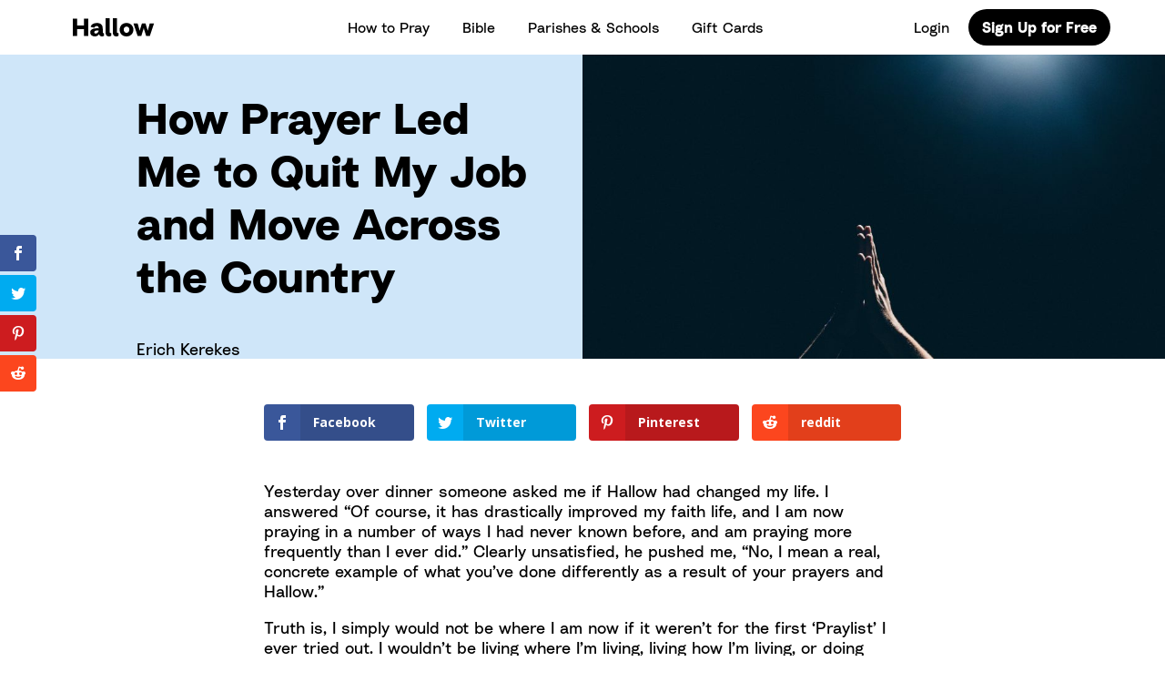

--- FILE ---
content_type: text/css
request_url: https://hallow.com/wp-content/themes/hallow/dist/styles/main_3888db8532e9367b513e.css
body_size: 34716
content:
.page.app{background:linear-gradient(180deg, #ADD9F7 0%, rgba(173, 217, 247, 0) 100%)}.page.app .hero{text-align:center;display:flex;flex-direction:column;align-items:center;overflow:hidden}@media only screen and (max-width: 640px){.page.app .hero{padding:30px}}.page.app .hero h1{margin-top:120px;margin-bottom:40px}@media only screen and (max-width: 640px){.page.app .hero h1{margin-top:50px;margin-bottom:20px;padding-left:30px;padding-right:30px}}.page.app .hero h5,.page.app .hero .h5{width:100%;max-width:600px;margin:40px auto;font-weight:500;display:block}@media only screen and (max-width: 640px){.page.app .hero h5,.page.app .hero .h5{margin:20px auto}}.page.app .hero .hero-image{width:70vw;display:inline-block;margin:40px 0}@media only screen and (max-width: 640px){.page.app .hero .hero-image{width:110vw}}.page.app .hero .hero-image img{width:100%;max-width:100%;object-fit:contain}.content-landing .content-detail-wrapper{display:flex;flex-direction:column;width:100%;height:100%;min-height:98vh;place-content:center;place-items:center}.content-landing .content-detail-container{display:grid;grid-template-areas:"image title" "image desc" "image length" ". ." "button button";width:640px;max-width:90vw;grid-template-columns:min(40vw,256px) minmax(min-content, calc(50vw - 24px));grid-template-rows:min-content 1fr min-content min(10vh,144px) min-content;column-gap:24px}@media only screen and (max-width: 640px){.content-landing .content-detail-container{grid-template-areas:"image" "title" "desc" "length" "button";grid-template-columns:1fr;grid-template-rows:min(80vw,256px) min-content 1fr min-content min-content;row-gap:24px}}.content-landing .content-detail-container h1{grid-area:title;font-size:32px;line-height:normal;margin:0 0 16px;text-align:left;padding:0}@media only screen and (max-width: 640px){.content-landing .content-detail-container h1{margin:0}}.content-landing .content-detail-container>img{grid-area:image;width:100%;max-width:100%;aspect-ratio:1;object-fit:cover;border-radius:12px;place-self:center}@media only screen and (max-width: 640px){.content-landing .content-detail-container>img{width:unset;height:100%}}.content-landing .content-detail-container .content-detail-description{grid-area:desc;font-size:16px;line-height:24px;position:relative;display:-webkit-box;overflow:hidden;text-overflow:ellipsis;-webkit-line-clamp:5;-webkit-box-orient:vertical}@supports(max-height: 5lh){.content-landing .content-detail-container .content-detail-description{max-height:5lh}}@supports not (max-height: 5lh){.content-landing .content-detail-container .content-detail-description{max-height:calc(16px*1.5*5)}}@media only screen and (max-width: 640px){@supports not (max-height: 5lh){.content-landing .content-detail-container .content-detail-description{max-height:calc(16px*1.5*5)}}}.content-landing .content-detail-container .content-detail-length{grid-area:length;align-self:end;display:flex;flex-direction:row;flex-wrap:nowrap;justify-content:flex-start;align-items:center;color:#7a757e;font-size:16px}.content-landing .content-detail-container a.button{grid-area:button;width:max-content;place-self:center}.daily-quote-content{background:#c49ee7;min-height:90vh;display:flex;flex-direction:column;align-items:center}.daily-quote-content header{display:flex;width:100%;justify-content:space-between}.daily-quote-content header h1,.daily-quote-content header h2,.daily-quote-content header time{font-size:24px;font-weight:bold;line-height:36px;margin:50px}@media only screen and (max-width: 640px){.daily-quote-content header h1,.daily-quote-content header h2,.daily-quote-content header time{margin:20px 20px 10px;font-size:20px}}.daily-quote-content figure{height:50vh;width:50vh;max-width:600px;max-height:600px;margin-bottom:40px}.daily-quote-content figure img{width:100%;min-width:100%;object-fit:cover}.daily-quote-content .button{margin-top:24px}.daily-quote-content .button:hover{color:inherit}.daily-quote-form{padding:100px 0}.daily-quote-form .daily-quote-form__inner{max-width:550px;width:100%;display:flex;flex-direction:column;justify-content:center;align-items:center;margin:0 auto;text-align:center}.daily-quote-form form{max-width:350px;width:100%}.daily-quote-form input:not([type=submit]){width:100%;display:block;border-width:0;border-bottom:1px solid #000;padding:10px 0;margin:20px 0;font-size:18px}.daily-quote-form input:not([type=submit]):focus{border-bottom:2px solid #6d0ec1;padding-bottom:9px;outline:none}.daily-quote-form input[type=submit]{margin-top:20px}.daily-quote-form ::placeholder{color:#000}.daily-quote-form #h1_field,.daily-quote-form #h2_field{display:none}@font-face{font-family:"Radial";src:url(/wp-content/themes/hallow/dist/fonts/Radial-Regular_8c0832ea0411d9b4db1db26ec85f034d.woff2) format("woff2"),url(/wp-content/themes/hallow/dist/fonts/Radial-Regular_c39d15cbe3bb0a7c29b411cd257524ad.woff) format("woff");font-weight:normal;font-style:normal;font-display:swap}@font-face{font-family:"Radial";src:url(/wp-content/themes/hallow/dist/fonts/Radial-Semibold_b7531f5a1bd1832d940fc9729a121326.woff2) format("woff2"),url(/wp-content/themes/hallow/dist/fonts/Radial-Semibold_fc9726f5ee5d90c8aef7e198367e0a71.woff) format("woff");font-weight:500;font-style:normal;font-display:swap}@font-face{font-family:"Radial";src:url(/wp-content/themes/hallow/dist/fonts/Radial-Bold_205fbc390dbf6b0b4a0ff85aa1a1ec7d.woff2) format("woff2"),url(/wp-content/themes/hallow/dist/fonts/Radial-Bold_ddf6f27e5f9a891a4e6014205c5e5ecb.woff) format("woff");font-weight:600;font-style:normal;font-display:swap}@font-face{font-family:"Radial";src:url(/wp-content/themes/hallow/dist/fonts/Radial-Italic_83c0d31585587797fdd2cfea53847a73.woff2) format("woff2"),url(/wp-content/themes/hallow/dist/fonts/Radial-Italic_13654f01bfc0f096c122f871f1c8d2c7.woff) format("woff");font-weight:400;font-style:italic;font-display:swap}@font-face{font-family:"Radial";src:url(/wp-content/themes/hallow/dist/fonts/Radial-BoldItalic_119d762755f1ac25d573b93a7c1827c5.woff2) format("woff2"),url(/wp-content/themes/hallow/dist/fonts/Radial-BoldItalic_2cfe4414b4f279a4111c85595e9737b0.woff) format("woff");font-weight:600;font-style:italic;font-display:swap}@font-face{font-family:"Neue Montreal";src:url(/wp-content/themes/hallow/dist/fonts/NeueMontreal-Regular_03e4146652022329ea7d0af620713e2a.woff2) format("woff2"),url(/wp-content/themes/hallow/dist/fonts/NeueMontreal-Regular_162fbc77250fe34a7ce658149f11e4b3.woff) format("woff");font-weight:400;font-style:normal;font-display:swap}@font-face{font-family:"Neue Montreal";src:url(/wp-content/themes/hallow/dist/fonts/NeueMontreal-TabularNums_fb38f46ba6bf57be68cea56f7d5d91b3.woff2) format("woff2"),url(/wp-content/themes/hallow/dist/fonts/NeueMontreal-TabularNums_e9b9ed2cbfb39483938c5138e9d64707.woff) format("woff");font-weight:400;font-style:normal;font-display:swap;font-feature-settings:"tnum"}@font-face{font-family:"Freight Text Pro";src:url(/wp-content/themes/hallow/dist/fonts/FreightTextPro_e22c109870a3e6d16e1991b3bf2a6b72.otf) format("opentype");font-weight:400;font-style:normal;font-display:swap}.herald-signup-container{width:calc(100vw - 20px);max-width:500px;margin:auto;display:flex;flex-direction:column;flex-wrap:nowrap;min-height:100vh}.herald-signup-container .herald-logo{width:100%;height:120px;background-image:url(/wp-content/themes/hallow/dist/images/herald_cloud_3a54c5af885f364e74aa81abecfa6042.svg);background-repeat:no-repeat;background-position:center center;background-size:contain;margin-top:60px}.herald-signup-container .text{width:calc(100vw - 80px);max-width:400px;font-family:Neue Montreal,sans-serif;font-size:18px;font-weight:400;line-height:22px;letter-spacing:.03em;text-align:center;margin:0 auto}.herald-signup-container .text h3,.herald-signup-container .text .h3{font-family:Radial,Helvetica Neue,Helvetica,Arial,sans-serif;font-size:28px;font-weight:700;line-height:34px;margin:40px 0 10px}.herald-signup-container form{display:flex;flex-direction:column;flex-wrap:nowrap;margin-top:40px}.herald-signup-container .name-inputs{display:flex;flex-direction:row;flex-wrap:nowrap;justify-content:space-between;column-gap:20px}.herald-signup-container input,.herald-signup-container label,.herald-signup-container .label{font-family:"Neue Montreal",sans-serif;font-size:17px;line-height:20.4px;letter-spacing:.03em}.herald-signup-container input[type=text],.herald-signup-container input[type=email]{height:60px;padding:28px 20px 10px;border:1px solid #d3cfd8;border-radius:10px;width:100%}.herald-signup-container input:focus{outline:none;border:1px solid #6d0ec1}.herald-signup-container input[type=checkbox]{width:30px;height:30px;border-radius:5px;border:1px solid #d3cfd8;margin-right:20px}.herald-signup-container .label{position:absolute;top:20px;left:20px;color:#7a757e;transition:all 250ms}.herald-signup-container .label .required{opacity:1;transition:opacity 250ms}.herald-signup-container .label.populated{font-size:14px;line-height:16.8px;top:10px}.herald-signup-container .label.populated .required{opacity:0}.herald-signup-container .checkboxLabel{height:70px;background:#f6f5f8;border-radius:10px;display:flex;place-items:center;padding:20px}.herald-signup-container button[type=submit]{float:none;padding:20px 40px;margin:20px auto 40px;border-radius:30px;font-weight:600;font-family:Radial,Helvetica Neue,Helvetica,Arial,sans-serif;font-size:17px;line-height:20.4px;border:0;outline:none;background-color:#1a85e8;color:#fff;cursor:pointer}.herald-signup-container button[type=submit]:hover,.herald-signup-container button[type=submit]:active,.herald-signup-container button[type=submit]:focus{outline:none}.herald-signup-container button[type=submit]:disabled{background-color:#8fc1ef;color:#c6e2fc;cursor:default}.herald-signup-container label{margin-bottom:10px;position:relative;width:100%}@media screen and (max-width: 700px){.herald-signup-container .name-inputs{flex-direction:column}.herald-signup-container input[type=checkbox]{width:20px;height:20px}.herald-signup-container button[type=submit]{width:100%;margin-top:10px}.herald-signup-container h3,.herald-signup-container form{margin-top:30px}.herald-signup-container .herald-logo{margin-top:20px}}.home .hero{background:linear-gradient(180deg, #FDFAFF 0%, #F2E7F8 54.72%);width:100%;height:100vh;min-height:750px;position:relative;z-index:20;display:flex;justify-content:center;text-align:center}@media only screen and (max-width: 640px){.home .hero{min-height:400px}}.home .hero .hero-content{width:100%;max-width:900px;padding:0 30px;margin:0 auto}.home .hero h1{font-size:100px;margin-bottom:60px;margin-left:-10px;margin-right:-10px}@media only screen and (max-width: 640px){.home .hero h1{font-size:32px;line-height:36px;margin-bottom:20px;margin-left:0;margin-right:0;padding-left:10px;padding-right:10px;text-align:center}}@media only screen and (max-width: 640px){.home .hero h5,.home .hero .h5{max-width:180px;width:100%;margin:0 auto}}.home .hero .download-options{display:flex;justify-content:center}.home .hero .download-options .app-store,.home .hero .download-options .play-store{display:block;width:180px;height:52px;background-size:100% auto;background-repeat:no-repeat;margin:25px 10px}.home .hero .download-options .app-store{background-image:url(/wp-content/themes/hallow/dist/images/app_store_badge_323ee03d1c8ea120457dd346f1ea47d9.svg)}.home .hero .download-options .play-store{background-image:url(/wp-content/themes/hallow/dist/images/play_store_badge_455ebb8914983e71ccf1eb82363982d2.svg)}.home .hero .hero-device{display:none}@media only screen and (max-width: 640px){.home .hero .hero-device{display:block}}.home .floating-device{position:sticky;top:17vh;margin-top:-25vh;margin-bottom:40vh;margin-left:auto;margin-right:auto;z-index:25;border-radius:36px}@media only screen and (max-width: 960px)and (min-height: 800px){.home .floating-device{margin-top:-20vh;top:29vh}}@media only screen and (max-width: 640px){.home .floating-device{display:none}}@media only screen and (max-height: 600px){.home .floating-device{margin-top:-15vh;top:20vh}}.home .background{background-color:#f2e7f8;transition:background .4s ease-in-out,color .4s ease-in-out;position:fixed;top:0;left:0;right:0;bottom:0;z-index:-1}@media only screen and (max-width: 640px){.home .background{bottom:-100px}}.home .home-block{min-height:120vh;position:relative;z-index:30;text-align:left;color:#fff;display:grid;grid-template-columns:1fr 300px 1fr;grid-template-areas:"content . image";width:100%;max-width:1140px;padding:0 30px;margin:0 auto;align-content:flex-start}@media only screen and (max-width: 960px){.home .home-block{grid-template-columns:1fr 1fr;grid-template-areas:"content image";column-gap:250px}}@media only screen and (max-width: 640px){.home .home-block{padding:0 35px;min-height:105vh}}.home .home-block .block-device{display:none}@media only screen and (max-width: 640px){.home .home-block .block-device{display:block}}.home .home-block .block-content{grid-area:content;padding-right:100px;padding-left:0;position:sticky;top:50vh;margin-bottom:40vh}.home .home-block .block-content h2,.home .home-block .block-content p{margin:20px 0}.home .home-block .block-content h2,.home .home-block .block-content .h2{margin-top:-50px}@media only screen and (max-width: 960px){.home .home-block .block-content{padding-right:20px}.home .home-block .block-content h2,.home .home-block .block-content .h2{font-size:44px;line-height:50px}}@media only screen and (max-width: 640px){.home .home-block .block-content{position:relative;top:auto;margin-bottom:0;margin-top:40px;padding:0}.home .home-block .block-content h2,.home .home-block .block-content .h2{font-size:48px;margin-top:0}}.home .home-block .block-image{grid-area:image;position:sticky;top:50vh;margin-bottom:35vh;margin-right:-100px;margin-left:50px}.home .home-block .block-image .lottie-wrapper{position:absolute;margin-top:-275px}@media only screen and (max-width: 960px){.home .home-block .block-image{margin-right:-40px;margin-left:10px}}@media only screen and (max-width: 640px){.home .home-block .block-image{display:none}}.home .home-block.content-on-right{grid-template-areas:"image . content"}@media only screen and (max-width: 960px){.home .home-block.content-on-right{grid-template-areas:"image content"}}.home .home-block.content-on-right .block-content{padding-left:100px;padding-right:0}@media only screen and (max-width: 960px){.home .home-block.content-on-right .block-content{padding-left:30px}}@media only screen and (max-width: 640px){.home .home-block.content-on-right .block-content{padding:0}}.home .home-block.content-on-right .block-image{margin-right:50px;margin-left:-100px}@media only screen and (max-width: 960px){.home .home-block.content-on-right .block-image{margin-right:10px;margin-left:-40px}}.home .home-block.quotes{grid-template-columns:1fr 1fr;grid-template-areas:none;grid-auto-flow:row;column-gap:450px;margin-top:-70vh;color:#000}@media only screen and (max-width: 960px){.home .home-block.quotes{column-gap:250px;min-height:105vh}}.home .home-block.quotes .quote-block{display:flex;flex-direction:column;padding:20px 40px;font-weight:bold;text-align:center;align-items:center;justify-content:center}.home .home-block.quotes .quote-block .quote-stars{background-image:url([data-uri]);width:145px;height:23px;margin-bottom:20px}.home .home-block.quotes .quote-block:nth-child(2) .quote-stars{background-image:url([data-uri])}.home .home-block.quotes .quote-block:nth-child(3) .quote-stars{background-image:url([data-uri])}.home .home-block.quotes .quote-block:nth-child(4) .quote-stars{background-image:url([data-uri])}.home .home-block.quotes .quote-block:nth-child(5) .quote-stars{background-image:url([data-uri])}.home .home-block.quotes .quote-block:nth-child(6) .quote-stars{background-image:url([data-uri])}@media only screen and (max-width: 640px){.home .home-block.quotes .quote-block{padding:20px 0;min-width:100%;margin-right:40px}.home .home-block.quotes .quote-block:last-child{padding-right:40px}}@media only screen and (max-width: 640px){.home .home-block.quotes{width:100%;min-height:auto;margin-top:20px;margin-bottom:100px;overflow:scroll;display:flex}}.home .home-block.pray{color:#000}.home .home-block.features{grid-template-columns:1fr;grid-template-areas:none;max-width:100%;width:100%;overflow:hidden;justify-content:center;margin-top:20vh}.home .home-block.features .screens{width:auto;min-height:120vh;display:flex;align-items:flex-end;justify-content:center}.home .home-block.features .screens .clear{visibility:hidden}@media only screen and (max-width: 640px){.home .home-block.features .screens .clear{visibility:visible}}.home .home-block.features .screens .device{margin:0 10px 40vh}.home .home-block.features .screens .device1{background-image:url(/wp-content/themes/hallow/dist/images/homepage_device_1_85a54a1a0924a25b4e0507982e24c517.png)}.home .home-block.features .screens .device2{background-image:url(/wp-content/themes/hallow/dist/images/homepage_device_2_7ddcdc142b735113f44f37f9f853da6d.png)}.home .home-block.features .screens .device3{background-image:url(/wp-content/themes/hallow/dist/images/homepage_device_3_5172dac6eca6de5bf46854f44ff7b0ee.png)}.home .home-block.features .screens .device4{background-image:url(/wp-content/themes/hallow/dist/images/homepage_device_4_2e1a4158c522139e2cedeceb39124ba4.png)}.home .home-block.features .screens .device5{background-image:url(/wp-content/themes/hallow/dist/images/homepage_device_5_3ebff7629540cf0532aef77d3d098e87.png)}@media only screen and (max-width: 640px){.home .home-block.features .screens{min-height:100vh}}@media only screen and (max-width: 640px){.home .home-block.features{margin-top:0}}@media only screen and (max-width: 640px){.home .home-block{display:block}}.home .outside-scroll{background:#fff;margin-top:-100px}.home .wp-block-columns{padding:60px 0}.home .wp-block-columns.large-padding{padding:150px 0}@media only screen and (max-width: 640px){.marquee{overflow:hidden;display:block;white-space:nowrap;--offset: 20vw;--move-initial: calc(-25% + var(--offset));--move-final: calc(-75% + var(--offset))}.marquee .marquee-inner{width:fit-content !important;display:flex;position:relative;transform:translate3d(var(--move-initial), 0, 0);animation:marquee 20s linear infinite;backface-visibility:hidden;transform-style:preserve-3d}}.marquee .mobile-only{display:none}@media only screen and (max-width: 640px){.marquee .mobile-only{display:block}}@keyframes marquee{0%{transform:translate3d(var(--move-initial), 0, 0)}100%{transform:translate3d(var(--move-final), 0, 0)}}.landing .button{padding:16px 25px;border-radius:30px;margin:30px 0}.landing .button::after{border-radius:30px}.landing .hero{background:linear-gradient(180deg, #FDFAFF 0%, #F2E7F8 54.72%);width:100%;min-height:100vh;text-align:center}.landing .hero h1{font-size:100px;max-width:960px;margin:120px auto 60px}@media only screen and (max-width: 640px){.landing .hero h1{font-size:32px;line-height:36px;margin:50px 0 20px 0;text-align:center}}.landing .hero h5,.landing .hero .h5{max-width:600px;max-width:700px;margin:0 auto}.landing .hero .hero-blocks{display:grid;grid-template-columns:1fr auto 1fr;grid-template-rows:auto;grid-template-areas:"left1 device right1" "left2 device right2" "left3 device right3";max-width:1240px;margin:100px auto;scroll-behavior:smooth}.landing .hero .hero-blocks li{flex-grow:1;text-align:center;font-weight:500;line-height:24px;list-style:none}.landing .hero .hero-blocks li::before{content:"";position:relative;display:block;background-repeat:no-repeat;background-position:center;height:20px;margin-bottom:20px}.landing .hero .hero-blocks li:nth-child(1){grid-area:left1}.landing .hero .hero-blocks li:nth-child(1)::before{background-image:url([data-uri])}.landing .hero .hero-blocks li:nth-child(2){grid-area:right1}.landing .hero .hero-blocks li:nth-child(2)::before{background-image:url([data-uri])}.landing .hero .hero-blocks li:nth-child(3){grid-area:left2}.landing .hero .hero-blocks li:nth-child(3)::before{background-image:url([data-uri])}.landing .hero .hero-blocks li:nth-child(5){grid-area:right2}.landing .hero .hero-blocks li:nth-child(5)::before{background-image:url([data-uri])}.landing .hero .hero-blocks li:nth-child(6){grid-area:left3}.landing .hero .hero-blocks li:nth-child(6)::before{background-image:url([data-uri])}.landing .hero .hero-blocks li:nth-child(7){grid-area:right3}.landing .hero .hero-blocks li:nth-child(7)::before{background-image:url([data-uri])}.landing .hero .device-wrapper{background-repeat:no-repeat;background-position:center;background-size:100% auto;min-width:650px;grid-area:device}.landing .hero .device-wrapper .device{background-image:url(/wp-content/themes/hallow/dist/images/homepage_device_3_5172dac6eca6de5bf46854f44ff7b0ee.png);background-repeat:no-repeat;margin:0 auto}.landing .hero .device-wrapper .device .screen img{width:100%;height:100%;object-fit:cover}.landing .hero .fine-print p{font-size:12px;max-width:320px;margin:auto;line-height:16px;margin-bottom:25px;margin-top:-10px}.landing .landing-features-illustration{min-height:500px}@media only screen and (max-width: 640px){.landing .landing-features-illustration{min-height:400px}}@media only screen and (max-width: 1280px){.landing .hero{padding:25px}.landing .hero .device-wrapper{min-width:500px}}@media only screen and (max-width: 640px){.landing .hero{padding:25px;position:relative}.landing .hero .hero-scroll-wrapper{position:relative}.landing .hero .hero-blocks{padding-top:450px;margin:50px auto;display:flex;overflow:scroll}.landing .hero .hero-blocks li{width:100%;flex-shrink:0;padding:0 25px 15px}.landing .hero .device-wrapper{position:absolute;width:100%;min-width:auto;top:0;left:0}.landing .hero .device-wrapper .device{background-size:100% auto;height:415px;width:200px}}.shop .shop-items{display:grid;grid-template-columns:1fr 1fr 1fr;column-gap:20px;row-gap:75px;max-width:1440px;margin:0 auto;padding:0 50px 50px}@media only screen and (max-width: 640px){.shop .shop-items{display:block;padding:0 0 50px}}.shop .merch{text-align:center}@media only screen and (max-width: 640px){.shop .merch{margin-bottom:50px}}.shop .merch .post-thumbnail{display:block}.shop .merch .post-thumbnail img{height:auto;width:100%;max-height:500px;object-fit:contain}.shop .merch.merch-default{margin:0 20px 50px}.shop .merch.merch-default a{color:#6d0ec1}.shop .merch.merch-default a:hover{color:#000}.shop .merch.merch-fullwidth,.shop .merch.merch-columns{grid-column:1/span 3}.shop .merch.merch-fullwidth .large-wrapper,.shop .merch.merch-columns .large-wrapper{padding:50px 20px}.shop .merch.merch-columns .large-wrapper{display:grid;grid-template-columns:1fr 1fr}@media only screen and (max-width: 640px){.shop .merch.merch-columns .large-wrapper{display:block}}.shop .merch.merch-columns .post-summary{display:flex;justify-content:center;align-items:center;flex-direction:column;padding:0 20px}.single-merch .merch-detail{display:grid;grid-template-columns:1fr 1fr;max-width:1140px;margin:100px auto;align-items:flex-start}@media only screen and (max-width: 640px){.single-merch .merch-detail{display:block;margin:50px auto}}.single-merch .merch-detail a.button{color:#fff}.single-merch .merch-detail .merch-images{min-height:400px;display:flex;align-items:center}@media only screen and (max-width: 640px){.single-merch .merch-detail .merch-images{min-height:250px}}.single-merch .merch-detail .merch-images img{width:100%;height:auto}.single-merch .merch-detail .merch-content{display:flex;justify-content:center;align-items:flex-start;flex-direction:column;padding:0 50px}.single-merch .merch-detail .merch-content *{max-width:400px;margin:15px 0}@media only screen and (max-width: 640px){.single-merch .merch-detail .merch-content{display:block;padding:20px}}.testimonial{min-height:100vh;font-weight:200;font-size:24px;line-height:30px;display:grid;grid-template-columns:50% 50%}@media only screen and (max-width: 960px){.testimonial{display:block !important;min-height:auto}}.testimonial .testimonial-content{display:flex;flex-direction:column;justify-content:center;align-items:center;text-align:left;padding:150px;margin:0;font-weight:bold}@media only screen and (max-width: 960px){.testimonial .testimonial-content{padding:50px 40px}}@media only screen and (max-width: 960px){.testimonial .testimonial-image{padding:75px 50px}}.testimonial .testimonial-image img{mask-image:url([data-uri])}@media only screen and (max-width: 960px){.testimonial .testimonial-image img{mask-size:180px 250px;width:180px !important;height:250px !important}}.testimonial cite{display:flex;font-style:normal;font-weight:400;align-items:center;font-size:18px;line-height:20px;margin-top:60px}.testimonial cite p{margin:0}.testimonial cite .attribution span{display:block}.testimonial cite span.testimonial-name{font-weight:bold}.testimonial cite span.testimonial-title{opacity:.8;margin-top:5px}@media only screen and (max-width: 960px){.testimonial cite{display:block}}@media only screen and (max-width: 960px){.testimonial{font-size:20px;line-height:24px;font-weight:normal}.testimonial span.testimonial-name,.testimonial span.testimonial-title{font-size:16px}}*{box-sizing:border-box}html,body{margin:0;padding:0;overflow-x:hidden}body{font-family:"Radial","Helvetica Neue","Helvetica","Arial",sans-serif;font-size:18px;line-height:22px;padding-top:60px;color:#000;-webkit-font-smoothing:antialiased;-moz-osx-font-smoothing:grayscale}h1,h2,h3,h4,h5{font-family:"Radial",sans-serif;font-weight:600}h1{font-size:145px;line-height:110%}@media only screen and (max-width: 960px){h1{font-size:100px}}@media only screen and (max-width: 640px){h1{font-size:60px;line-height:100%}}@media only screen and (max-width: 640px){.long-title h1{font-size:48px;line-height:64px}}h2,.h2{font-size:64px;line-height:72px}@media only screen and (max-width: 640px){h2,.h2{font-size:46px;line-height:52px}}h3,.h3{font-size:48px;line-height:58px;margin:30px 0}@media only screen and (max-width: 640px){h3,.h3{font-size:36px;line-height:43px}}h4,.h4{font-size:36px;line-height:43px;margin-block-start:.5em;margin-block-end:.5em}@media only screen and (max-width: 640px){h4,.h4{font-size:24px;line-height:29px}}h5,.h5{font-size:24px;line-height:28px;margin:10px 0}@media only screen and (max-width: 640px){h5,.h5{font-size:16px;line-height:20px}}a{color:#000;text-decoration:none}a:hover{color:#6d0ec1;text-decoration:underline}.no-margin{margin:0 !important}.no-padding{padding:0 !important}.modal{display:none}.modal.is-open{display:block}.device{background-color:#fff;background-size:auto 100%;background-repeat:no-repeat;background-position:center center;height:70vh;max-height:600px;width:32.4vh;max-width:278px;overflow:hidden;border-radius:36px;border:12px solid #fff;box-sizing:content-box}.device.dark-bezel{background:#0a045a;border-color:#0a045a}.device .screens{display:flex;height:70vh;max-height:600px;overflow-y:scroll;padding-bottom:20px;box-sizing:content-box}.device .screen{height:100%}.device .screen video{height:70vh;max-height:600px;width:32.4vh;max-width:278px;border-radius:25px}@media only screen and (max-width: 960px){.device .screen video{max-height:500px;max-width:232px}}@media only screen and (max-width: 640px){.device .screen video{border-radius:14px;max-height:350px;max-width:162px}}.device.of-3,.device.of-3 .screen video{max-height:475px;max-width:220px}@media only screen and (max-width: 960px){.device{max-height:500px;max-width:232px}}@media only screen and (max-width: 640px){.device{border:8px solid #fff;border-radius:24px;margin:0 auto;max-height:350px;max-width:162px}}.fourohfour{width:100%;max-width:400px;min-height:600px;margin:0 auto;text-align:center}.fourohfour .fourohfour-text{padding:30px 20px}.opacity-60{opacity:.6}.hallow-green{color:#62ea95 !important}.hidden{display:none !important}.block{border-radius:6px;color:#fff;overflow:hidden;position:relative}.page .simple-header{margin:0 auto;padding:64px 0;width:90vw;min-height:50vh;max-width:856px;display:flex;flex-direction:column;place-content:center;place-items:center}@media only screen and (max-width: 640px){.page .simple-header{padding:32px 0}}.page .simple-header .button{border-radius:9999px;margin-top:24px;padding:26px 40px}@media only screen and (max-width: 640px){.page .simple-header .button{margin-top:16px;padding:20px 32px}}.page .simple-header .icon{display:none;width:79px;height:96px;background-repeat:no-repeat;background-position:center;background-size:contain;background-image:url([data-uri])}@media only screen and (max-width: 640px){.page .simple-header .icon{display:block}}.page .simple-header h1,.page .simple-header h2{display:flex;place-content:center;place-items:center;color:#363338;font-family:Radial,sans-serif;line-height:normal}.page .simple-header h1{font-size:72px;font-weight:700;margin:0 auto}@media only screen and (max-width: 640px){.page .simple-header h1{font-size:28px;text-align:center}}.page .simple-header h2{font-size:24px;max-width:480px;text-align:center}@media only screen and (max-width: 640px){.page .simple-header h2{font-size:18px}}.related-posts-block{padding:50px 0;display:flex;flex-direction:column}.related-posts-block h2,.related-posts-block .h2{max-width:1140px;width:100%;padding:30px;margin:0 auto}.related-posts-block .carousel-wrapper{margin:20px 0;overflow:hidden;text-align:left}@media only screen and (max-width: 640px){.related-posts-block .carousel-wrapper{margin:0 0 20px 0}}.related-posts-block .carousel{display:grid;grid-auto-flow:column;grid-gap:10px;overflow:scroll;margin-bottom:-20px}.related-posts-block .carousel .carousel-block{display:grid;grid-auto-flow:column;grid-gap:10px;padding-bottom:40px}@media only screen and (max-width: 640px){.related-posts-block .carousel .carousel-block{padding-bottom:10px}}@media only screen and (max-width: 640px){.related-posts-block .carousel .post{flex-direction:column;padding-bottom:10px}}@media only screen and (max-width: 640px){.related-posts-block .carousel .post .post-summary{margin-top:20px}}.related-posts-block .carousel .post .post-thumbnail{width:40vw;height:25vw}@media only screen and (max-width: 960px){.related-posts-block .carousel .post .post-thumbnail{width:70vw;height:40vw}}@media only screen and (max-width: 640px){.related-posts-block .carousel .post .post-thumbnail{margin-right:0;width:80vw;height:50vw}}.related-posts-block .button{margin:20px 0;align-self:center}.wp-block-group.headshots-block{max-width:800px;margin:50px auto}.wp-block-group.headshots-block .wp-block-columns{justify-content:center;padding:0 20px 0 20px}.wp-block-group.headshots-block .wp-block-columns .wp-block-column{flex-grow:1;flex-shrink:0;flex-basis:auto;max-width:165px}.wp-block-group.headshots-block .wp-block-image{margin:0;width:100%;display:flex;flex-direction:column;align-items:center}@media only screen and (max-width: 640px){.wp-block-group.headshots-block .wp-block-image{margin-bottom:20px;margin-top:20px}}.wp-block-group.headshots-block img{mask-image:url([data-uri]);width:100vw;height:100vh;max-width:160px;max-height:230px;object-fit:cover;position:relative;margin:0 auto}@media only screen and (max-width: 640px){.wp-block-group.headshots-block img{mask-size:115px 170px;width:115px !important;height:170px !important}}.wp-block-group.headshots-block.headshots-advisors .wp-block-column{max-width:175px}.wp-block-group.headshots-block.headshots-advisors .wp-block-column img{max-height:240px}.cloud-block{background:#f2edf5}.cloud-block .cloud-block__inner{width:100%;max-width:1140px;padding:30px;margin:0 auto;display:grid;grid-auto-columns:minmax(calc(16.66% - 60px), auto);grid-auto-flow:column;column-gap:60px;justify-content:center;align-items:center}@media only screen and (max-width: 640px){.cloud-block .cloud-block__inner{grid-auto-columns:auto !important;grid-template-columns:1fr 1fr !important;grid-auto-flow:unset !important;row-gap:30px;padding:40px 30px}}.cloud-block figure{margin:0}.cloud-block img{width:100%;min-width:100%;max-height:80px}.prayer-counter{width:100vw;min-height:75vh;background-image:url(/wp-content/themes/hallow/dist/images/clouds-bg_40a3704a08ef9b27516dff57ba6b882a.webp);background-position:center bottom;background-repeat:no-repeat;background-size:cover;display:flex;flex-direction:column;flex-wrap:nowrap;padding:64px;place-content:center;place-items:center;position:relative}.prayer-counter .cloudlayer-1{position:absolute;left:0;top:0;right:0;bottom:0;background-color:rgba(0,0,0,0);background-image:url(/wp-content/themes/hallow/dist/images/clouds-1_8c76bc0993115f134e265bf0e681ce43.webp);background-position:center bottom;background-repeat:no-repeat;background-size:cover;z-index:50}.prayer-counter .cloudlayer-2{position:absolute;left:0;top:0;right:0;bottom:0;background-color:rgba(0,0,0,0);background-image:url(/wp-content/themes/hallow/dist/images/clouds-2_750b6fd472a21b95056a9c72a8f9a291.webp);background-position:center bottom;background-repeat:no-repeat;background-size:cover;z-index:40}.prayer-counter .cloudlayer-3{position:absolute;left:0;top:0;right:0;bottom:0;background-color:rgba(0,0,0,0);background-image:url(/wp-content/themes/hallow/dist/images/clouds-3_eb6c02045bf116a5ee8f55794eabfe95.webp);background-position:center bottom;background-repeat:no-repeat;background-size:cover;z-index:30}.prayer-counter .cloudlayer-4{position:absolute;left:0;top:0;right:0;bottom:0;background-color:rgba(0,0,0,0);background-image:url(/wp-content/themes/hallow/dist/images/clouds-4_64b647f0192a7c74f82bfd9f90577e6b.webp);background-position:center bottom;background-repeat:no-repeat;background-size:cover;z-index:20}.prayer-counter .cloudlayer-5{position:absolute;left:0;top:0;right:0;bottom:0;background-color:rgba(0,0,0,0);background-image:url(/wp-content/themes/hallow/dist/images/clouds-5_f98356b1aab2c5e7b57a4d0a72ec8d57.webp);background-position:center bottom;background-repeat:no-repeat;background-size:cover;z-index:10}@keyframes prayer-flight{from{transform:translateY(0)}to{transform:translateY(-128px)}}.prayer-counter .flying-prayer{position:absolute;width:25px;height:25px;background-color:rgba(0,0,0,0);background-image:url([data-uri]);background-position:center;background-repeat:no-repeat;background-size:cover;opacity:1;transition:opacity 250ms ease-out;animation:prayer-flight 4500ms ease-out;animation-iteration-count:1}.prayer-counter .flying-prayer.faded{opacity:0}.prayer-counter .count-container{background:#fff;width:512px;max-width:90vw;padding:64px 32px;border-radius:12px;color:#363338;text-align:center;z-index:100;display:flex;flex-direction:column;flex-wrap:nowrap;place-items:center}.prayer-counter .count-container #count{font-family:Radial,sans-serif;font-size:48px;line-height:normal;font-weight:700;font-feature-settings:"tnum";font-variant-numeric:tabular-nums}@media only screen and (max-width: 640px){.prayer-counter .count-container #count{font-size:32px}}.prayer-counter .count-container .description{font-family:Radial,sans-serif;font-size:16px;line-height:normal;font-weight:normal;text-align:center;margin:0 0 16px}.prayer-counter .count-container #counter-cta{margin:24px 0 0}.prayer-counter .count-container form{width:100%;place-self:center;display:flex;flex-direction:column;flex-wrap:nowrap;justify-content:center;align-items:center;margin:16px 0;row-gap:16px}.prayer-counter .count-container .price{width:100%;max-width:400px;border-radius:12px;border:1px solid #e7e4e9;overflow:hidden}.prayer-counter .count-container .price label{width:100%;height:100%;padding:24px;color:#363338;font-family:Radial,sans-serif;display:flex;flex-direction:row;justify-content:space-between;align-items:center}.prayer-counter .count-container .price .price-text{display:flex;flex-direction:column;justify-content:center;align-items:flex-start}.prayer-counter .count-container .price .price-title{font-size:12px;line-height:normal;font-weight:normal}.prayer-counter .count-container .price .price-headline{font-size:32px;line-height:normal;font-weight:700}.prayer-counter .count-container .price .trial-details{font-size:16px;line-height:normal;font-weight:normal}.prayer-counter .count-container .price .checkbox .indicator{stroke:#363338}.prayer-counter .count-container .price input:checked~label{background:#e7e4e9}.prayer-counter .count-container .price input:checked~label .checkbox .indicator{fill:#363338}.prayer-counter .count-container .price input:checked~label .checkbox .checkmark{stroke:#f6f5f8}.card-block{padding:50px}@media only screen and (max-width: 960px){.card-block{padding:30px 20px}}.get-started-block{background:#c49ee7;min-height:90vh;display:flex;justify-content:center}.get-started-block .get-started-trial{width:100%;max-width:1140px;margin:0 auto}@media only screen and (max-width: 640px){.get-started-block .get-started-trial{display:block !important}}.get-started-block .get-started-trial .get-started-trial-content{text-align:center;display:flex;flex-direction:column;justify-content:center;align-items:center}.get-started-block .get-started-trial .get-started-trial-content h2,.get-started-block .get-started-trial .get-started-trial-content .h2{margin:20px 0}.get-started-block .get-started-trial .get-started-trial-content p{font-size:20px;margin:20px}.get-started-block .get-started-trial .get-started-trial-content a{margin:20px}.get-started-block .get-started-trial .get-started-trial-illustration{display:flex;align-items:center}@media only screen and (max-width: 640px){.get-started-block .get-started-trial .get-started-trial-illustration{margin-top:50px}}.get-started-block .get-started-trial .get-started-trial-illustration img{max-height:70vh;margin-left:50px}@media only screen and (max-width: 640px){.get-started-block .get-started-trial .get-started-trial-illustration img{margin-left:-20px}}.get-started-block .get-started-plan{min-height:100vh;display:flex;flex-direction:column;justify-content:center;align-items:center}.get-started-block .get-started-plan h2,.get-started-block .get-started-plan .h2{font-size:145px;line-height:155px;text-align:center;margin:50px 0 75px}@media only screen and (max-width: 640px){.get-started-block .get-started-plan h2,.get-started-block .get-started-plan .h2{font-size:60px;line-height:70px;margin-bottom:10px;margin-top:30px}}.get-started-block .get-started-plan p{max-width:450px;text-align:center}.get-started-block .get-started-plan .get-started-plan-options{width:100%;margin-top:50px;display:flex;flex-direction:column;align-items:center}.get-started-block .get-started-plan .get-started-plan-option{width:100%;max-width:500px;display:grid;background:#fff;border-radius:12px;padding:15px 40px;grid-template-columns:150px auto;grid-template-areas:"title price" "title trial";column-gap:20px;row-gap:10px;margin-bottom:20px;position:relative;text-align:left;text-decoration:none;cursor:pointer;transition:all .25s ease-in-out}@media only screen and (max-width: 640px){.get-started-block .get-started-plan .get-started-plan-option{display:block;text-align:center}}.get-started-block .get-started-plan .get-started-plan-option:hover{transform:translateY(-3px);box-shadow:0 6px 25px rgba(0,0,0,.2);text-decoration:none}.get-started-block .get-started-plan .get-started-plan-option.best-value{padding-top:50px}.get-started-block .get-started-plan .get-started-plan-option.best-value .best-value-notice{background:#6d0ec1;position:absolute;border-radius:12px 12px 0 0;padding:7px 0;top:0;left:0;right:0;color:#fff;font-size:14px;font-weight:bold;text-align:center}@media only screen and (max-width: 640px){.get-started-block .get-started-plan .get-started-plan-option.best-value{padding-top:40px}}.get-started-block .get-started-plan .get-started-plan-option span{display:block}.get-started-block .get-started-plan .get-started-plan-option .option-title{grid-area:title}.get-started-block .get-started-plan .get-started-plan-option .option-price{grid-area:price;font-weight:bold;align-self:flex-end}@media only screen and (max-width: 640px){.get-started-block .get-started-plan .get-started-plan-option .option-price{font-size:16px}}.get-started-block .get-started-plan .get-started-plan-option .option-trial{grid-area:trial;font-weight:bold;font-size:14px;text-transform:uppercase}@media only screen and (max-width: 640px){.get-started-block .get-started-plan .get-started-plan-option .option-trial{font-weight:normal}}.funky-gradient.wp-block-columns{margin:128px 0;min-height:880px;width:100vw;max-width:unset;background-color:#000;background-image:radial-gradient(circle at bottom left, rgba(124, 39, 199, 0.25) 0%, rgba(124, 39, 199, 0) 50%),radial-gradient(circle at bottom center, rgba(35, 91, 173, 0.25) 0%, rgba(35, 91, 173, 0) 50%),radial-gradient(circle at bottom right, rgba(0, 133, 119, 0.5) 0%, rgba(0, 133, 119, 0) 50%);background-repeat:no-repeat;background-position:center center;color:#fff;display:flex;flex-direction:row;place-content:center;place-items:center}@media only screen and (max-width: 640px){.funky-gradient.wp-block-columns{margin:64px 0;padding:32px 0}}.funky-gradient.wp-block-columns .wp-block-column{margin-top:24px;display:grid;grid-template-areas:".    " "img  " "title" "text " ".    ";grid-template-rows:28% min-content min-content max-content 1fr}@media only screen and (max-width: 640px){.funky-gradient.wp-block-columns .wp-block-column{grid-template-rows:1fr min-content min-content max-content 1fr}}.funky-gradient.wp-block-columns .wp-block-column>.wp-block-image{grid-area:img}.funky-gradient.wp-block-columns .wp-block-column>h4{grid-area:title}.funky-gradient.wp-block-columns .wp-block-column>p{grid-area:text;margin-top:0}@media screen and (min-width: 1140px){.funky-gradient.wp-block-columns .wp-block-column{max-width:350px}}.cloud-block.standardized-logos{background:#fff}.cloud-block.standardized-logos .cloud-block__inner{max-width:90vw;justify-content:space-between}@media only screen and (max-width: 640px){.cloud-block.standardized-logos .cloud-block__inner{column-gap:16px;row-gap:16px;grid-template-columns:1fr 1fr 1fr !important;padding:16px 32px}}.cloud-block.standardized-logos .cloud-block__inner figure{place-self:center}.cloud-block.standardized-logos img{width:unset;max-width:100%;min-width:unset}.share-block.wp-block-cover .wp-block-cover__inner-container{max-width:350px}.help.wp-block-columns{max-width:100%;min-height:100vh;display:grid;grid-template-columns:1fr 1fr;grid-template-areas:"content image"}@media only screen and (max-width: 640px){.help.wp-block-columns{grid-template-columns:1fr;grid-template-areas:"image" "content"}}.help.wp-block-columns.has-background{padding:0}.help.wp-block-columns .wp-block-column{margin:0 !important}.help.wp-block-columns .wp-block-column h3,.help.wp-block-columns .wp-block-column p{margin:20px 0}.help.wp-block-columns .help-content{padding:50px 100px 50px 150px;display:flex;flex-direction:column;justify-content:center;grid-area:content}@media only screen and (max-width: 640px){.help.wp-block-columns .help-content{padding:30px 30px 50px}}.help.wp-block-columns .help-image{height:100%;display:flex;justify-content:center;align-items:center;grid-area:image}.help.wp-block-columns .help-image .wp-block-image{margin:0}@media only screen and (max-width: 640px){.help.wp-block-columns .help-image .wp-block-image{padding:50px}.help.wp-block-columns .help-image .wp-block-image img{width:200px;height:auto}}.recent-posts-carousel{display:grid;grid-template-areas:"title button" "carousel carousel" "cycler .";grid-template-columns:50% 50%;grid-template-rows:128px 296px 104px;color:#363338;width:calc(100vw - 80px);max-width:1140px;margin:128px auto;overflow:hidden}@media only screen and (max-width: 640px){.recent-posts-carousel{grid-template-areas:"title" "button" "carousel" "cycler";margin:32px auto;grid-template-columns:100%;grid-template-rows:min-content min-content min-content 52px}}.recent-posts-carousel h2{grid-area:title;place-self:start start;font-family:Radial,sans-serif;font-size:64px;line-height:normal;margin:0;white-space:nowrap}@media only screen and (max-width: 640px){.recent-posts-carousel h2{font-size:32px;white-space:normal}}.recent-posts-carousel .link-out{grid-area:button;align-self:start;justify-self:end;font-family:Radial,sans-serif;font-size:16px;line-height:normal;font-weight:700;display:flex;flex-direction:row;flex-wrap:nowrap;justify-content:flex-start;align-items:center;column-gap:8px}@media only screen and (max-width: 640px){.recent-posts-carousel .link-out{align-self:center}}.recent-posts-carousel .articles{grid-area:carousel;width:100%;overflow:auto;-ms-overflow-style:none;scrollbar-width:none;scroll-snap-type:x mandatory;display:flex;flex-direction:row;flex-wrap:nowrap}.recent-posts-carousel .articles::-webkit-scrollbar{display:none}.recent-posts-carousel .articles a{display:block;width:75vw;max-width:392px;flex-shrink:0;margin:0;padding:0 24px;border-right:2px solid #e0e0e0;scroll-snap-stop:normal;scroll-snap-align:start}.recent-posts-carousel .articles a:first-child{padding-left:0}.recent-posts-carousel .articles a:hover{color:#363338;text-decoration:none}.recent-posts-carousel .articles a:hover .read-time{color:#6d0ec1;text-decoration:underline}.recent-posts-carousel .articles article{display:grid;grid-template-areas:"category" "title" "read-time";grid-template-columns:1fr;grid-template-rows:40px 172px 24px}.recent-posts-carousel .articles article h3{grid-area:category;font-family:Radial,sans-serif;font-size:16px;line-height:normal;color:#928c95;font-weight:normal;margin:0}@media only screen and (max-width: 640px){.recent-posts-carousel .articles article h3{font-size:12px;place-self:center start}}.recent-posts-carousel .articles article h4{grid-area:title;height:100%;margin:0;font-family:Radial,sans-serif;font-size:32px;line-height:normal;font-weight:700;display:-webkit-box;overflow:hidden;text-overflow:ellipsis;-webkit-line-clamp:4;-webkit-box-orient:vertical}@supports(max-height: 4lh){.recent-posts-carousel .articles article h4{max-height:4lh}}@supports not (max-height: 4lh){.recent-posts-carousel .articles article h4{max-height:calc(32px*1.2*4)}}@media only screen and (max-width: 640px){@supports not (max-height: 4lh){.recent-posts-carousel .articles article h4{max-height:calc(24px*1.2*4)}}}@media only screen and (max-width: 640px){.recent-posts-carousel .articles article h4{font-size:24px}}.recent-posts-carousel .articles article .read-time{grid-area:read-time;font-size:16px;line-height:normal;font-weight:700;display:flex;flex-direction:row;flex-wrap:nowrap;justify-content:flex-start;align-items:center;column-gap:8px}@media only screen and (max-width: 640px){.recent-posts-carousel .articles article .read-time{font-size:12px}.recent-posts-carousel .articles article .read-time svg{width:10px;height:10px}}.recent-posts-carousel .cycler{grid-area:cycler;align-self:end;justify-self:start;display:flex;flex-direction:row;flex-wrap:nowrap;column-gap:16px}@media only screen and (max-width: 640px){.recent-posts-carousel .cycler{align-self:start}}.recent-posts-carousel .cycler button,.content-carousel .earlier-button button,.content-carousel .later-button button{background-color:rgba(0,0,0,0);background-position:center center;background-repeat:no-repeat;background-size:contain;border:0;outline:none;cursor:pointer;width:26px;height:26px}.recent-posts-carousel .cycler .scroll-left,.content-carousel .earlier-button .scroll-left,.content-carousel .later-button .scroll-left{background-image:url([data-uri])}.recent-posts-carousel .cycler .scroll-right,.content-carousel .earlier-button .scroll-right,.content-carousel .later-button .scroll-right{background-image:url([data-uri])}.content-carousel-buttons{display:flex;flex-direction:row;flex-wrap:nowrap;column-gap:16px;padding:16px 0;justify-content:flex-start;align-items:center;width:calc(100vw - 80px);max-width:1140px;margin:auto}.content-carousel-buttons .earlier-button,.content-carousel-buttons .later-button{display:flex;place-items:center}.feature-block{width:100%;min-height:80vh;max-width:1000px;padding:30px;margin:30px auto;display:grid;grid-template-columns:1fr 1fr;column-gap:100px;align-items:center}.feature-block.has-media-on-the-right .block-device{justify-self:flex-end}.feature-block .block-content>*{margin-top:40px;margin-bottom:40px}.feature-block .block-content .button{margin-top:0}@media only screen and (max-width: 640px){.feature-block{display:block}}.content-carousel{max-width:100vw;margin:auto}.content-carousel h3,.content-carousel h4{color:#363338;font-family:Radial,sans-serif;line-height:normal;text-align:center}.content-carousel h3{display:block;margin:0;font-size:64px;font-weight:700}@media only screen and (max-width: 640px){.content-carousel h3{font-size:32px}}.content-carousel h4{margin:16px 0 64px;font-size:24px;font-weight:normal}@media only screen and (max-width: 640px){.content-carousel h4{font-size:16px}}.content-carousel .carousels{position:relative}.content-carousel .carousels,.content-carousel .carousel{display:flex;flex-direction:row;flex-wrap:nowrap;column-gap:32px;justify-content:flex-start;align-items:center}@keyframes slow-carousel{from{transform:translateX(-100%)}to{transform:translateX(-200%)}}@keyframes slow-carousel-reverse{from{transform:translateX(0)}to{transform:translateX(100%)}}.content-carousel .carousel{animation-name:slow-carousel,slow-carousel-reverse,slow-carousel-reverse,slow-carousel;animation-timing-function:linear;animation-iteration-count:infinite;animation-play-state:running,paused,paused,paused;animation-direction:normal;animation-duration:30s,34.2857142857s,3s,3s;animation-composition:add}.content-carousel .carousels:hover .carousel{animation-play-state:running,running,paused,paused}.content-carousel .carousels.carousel-rewind .carousel{animation-play-state:paused,paused,running,paused}.content-carousel .carousels.carousel-ffwd .carousel{animation-play-state:paused,paused,paused,running}.content-carousel .content-selection{display:block;text-decoration:none;width:75vw;max-width:512px;aspect-ratio:.762/1;border-radius:12px;overflow:hidden}.content-carousel .content-selection img{width:100%;aspect-ratio:1/1;object-fit:cover}.content-carousel .content-selection div{font-family:Radial,sans-serif;font-weight:700;font-size:24px;line-height:36px;text-align:center;display:flex;justify-content:center;align-items:center;height:23.5%;padding:0 32px}@media only screen and (max-width: 640px){.content-carousel .content-selection div{font-size:16px;line-height:24px}}.quote-carousel-block{margin:128px 0;display:flex;flex-direction:row;flex-wrap:nowrap;justify-content:flex-start;align-items:center;width:500vw;color:#363338;position:relative;padding-bottom:64px}@media only screen and (max-width: 640px){.quote-carousel-block{margin:32px 0}}@keyframes weird-transition-for-a-carousel{from{opacity:0;transform:translateX(32px)}to{opacity:1;transform:translateX(0)}}.quote-carousel-block .quote-wrapper{width:100vw;display:flex;flex-direction:column;flex-wrap:nowrap;justify-content:center;align-items:center;padding:0 16px;opacity:1;transition:opacity 250ms 0s ease-in,transform 0s 250ms linear}.quote-carousel-block .quote-wrapper blockquote{max-width:1140px;font-family:Radial,sans-serif;font-weight:700;font-size:48px;line-height:normal;margin:0 0 56px;padding:0;text-align:center;animation-duration:250ms;animation-delay:250ms;animation-fill-mode:backwards;animation-timing-function:ease-out;animation-iteration-count:1}@media only screen and (max-width: 640px){.quote-carousel-block .quote-wrapper blockquote{font-size:28px}}.quote-carousel-block .quote-wrapper cite{display:flex;flex-direction:row;flex-wrap:nowrap;column-gap:12px;font-style:normal}.quote-carousel-block .quote-wrapper cite img{width:64px;height:64px;object-fit:cover;border-radius:32px;animation-duration:250ms;animation-delay:calc(52.5ms + 250ms);animation-fill-mode:backwards;animation-timing-function:ease-out;animation-iteration-count:1}.quote-carousel-block .quote-wrapper cite .quote-source-text{display:flex;flex-direction:column;flex-wrap:nowrap}.quote-carousel-block .quote-wrapper cite .quote-source-text span:first-child{font-family:Radial,sans-serif;font-weight:700;font-size:24px;line-height:normal;animation-duration:250ms;animation-delay:calc(52.5ms + calc(52.5ms + 250ms));animation-fill-mode:backwards;animation-timing-function:ease-out;animation-iteration-count:1}.quote-carousel-block .quote-wrapper cite .quote-source-text span:last-child{font-family:Radial,sans-serif;font-weight:normal;font-size:16px;line-height:normal;animation-duration:250ms;animation-delay:calc(52.5ms + calc(52.5ms + calc(52.5ms + 250ms)));animation-fill-mode:backwards;animation-timing-function:ease-out;animation-iteration-count:1}.quote-carousel-block .carousel-buttons{display:flex;flex-direction:row;flex-wrap:nowrap;column-gap:16px;position:absolute;bottom:8px;left:50vw;transform:translateX(-50%)}.quote-carousel-block .carousel-buttons button{border:0;padding:0;border-radius:8px;width:8px;height:8px;cursor:pointer;background:#e7e4e9}.quote-carousel-block .carousel-buttons button.active{background:#4f4f4f}.quote-carousel-block.active-1 .quote-wrapper{transform:translateX(0vw)}.quote-carousel-block.active-1 .quote-wrapper:nth-child(1){opacity:1}.quote-carousel-block.active-1 .quote-wrapper:nth-child(1) blockquote,.quote-carousel-block.active-1 .quote-wrapper:nth-child(1) img,.quote-carousel-block.active-1 .quote-wrapper:nth-child(1) .quote-source-text>span:first-child,.quote-carousel-block.active-1 .quote-wrapper:nth-child(1) .quote-source-text>span:last-child{animation-name:weird-transition-for-a-carousel}.quote-carousel-block.active-1 .quote-wrapper:not(:nth-child(1)){opacity:0}.quote-carousel-block.active-1 .quote-wrapper:not(:nth-child(1)) *{animation-name:none}.quote-carousel-block.active-2 .quote-wrapper{transform:translateX(-100vw)}.quote-carousel-block.active-2 .quote-wrapper:nth-child(2){opacity:1}.quote-carousel-block.active-2 .quote-wrapper:nth-child(2) blockquote,.quote-carousel-block.active-2 .quote-wrapper:nth-child(2) img,.quote-carousel-block.active-2 .quote-wrapper:nth-child(2) .quote-source-text>span:first-child,.quote-carousel-block.active-2 .quote-wrapper:nth-child(2) .quote-source-text>span:last-child{animation-name:weird-transition-for-a-carousel}.quote-carousel-block.active-2 .quote-wrapper:not(:nth-child(2)){opacity:0}.quote-carousel-block.active-2 .quote-wrapper:not(:nth-child(2)) *{animation-name:none}.quote-carousel-block.active-3 .quote-wrapper{transform:translateX(-200vw)}.quote-carousel-block.active-3 .quote-wrapper:nth-child(3){opacity:1}.quote-carousel-block.active-3 .quote-wrapper:nth-child(3) blockquote,.quote-carousel-block.active-3 .quote-wrapper:nth-child(3) img,.quote-carousel-block.active-3 .quote-wrapper:nth-child(3) .quote-source-text>span:first-child,.quote-carousel-block.active-3 .quote-wrapper:nth-child(3) .quote-source-text>span:last-child{animation-name:weird-transition-for-a-carousel}.quote-carousel-block.active-3 .quote-wrapper:not(:nth-child(3)){opacity:0}.quote-carousel-block.active-3 .quote-wrapper:not(:nth-child(3)) *{animation-name:none}.quote-carousel-block.active-4 .quote-wrapper{transform:translateX(-300vw)}.quote-carousel-block.active-4 .quote-wrapper:nth-child(4){opacity:1}.quote-carousel-block.active-4 .quote-wrapper:nth-child(4) blockquote,.quote-carousel-block.active-4 .quote-wrapper:nth-child(4) img,.quote-carousel-block.active-4 .quote-wrapper:nth-child(4) .quote-source-text>span:first-child,.quote-carousel-block.active-4 .quote-wrapper:nth-child(4) .quote-source-text>span:last-child{animation-name:weird-transition-for-a-carousel}.quote-carousel-block.active-4 .quote-wrapper:not(:nth-child(4)){opacity:0}.quote-carousel-block.active-4 .quote-wrapper:not(:nth-child(4)) *{animation-name:none}.content-highlight-sections{width:calc(100vw - 80px);max-width:1140px;margin:auto}.content-highlight-sections .highlight-block{width:calc(50% - 40px);position:relative}@media screen and (max-width: 640px){.content-highlight-sections .highlight-block{width:100%}}.content-highlight-sections .highlight-block.on-left{float:left;margin-right:40px;margin-top:300px}@media screen and (max-width: 640px){.content-highlight-sections .highlight-block.on-left{float:none;margin:40px auto 0}}.content-highlight-sections .highlight-block.on-left:first-of-type{margin-top:0}.content-highlight-sections .highlight-block.on-left .focus-block-holder{place-items:flex-start;left:-4vw}.content-highlight-sections .highlight-block.on-right{float:right;margin-left:40px;margin-top:300px}.content-highlight-sections .highlight-block.on-right .focus-block-holder{place-items:flex-end;right:-4vw}@media screen and (max-width: 640px){.content-highlight-sections .highlight-block.on-right{float:none;margin:40px auto 0}.content-highlight-sections .highlight-block.on-right .focus-block-holder{place-items:flex-start;left:-4vw;right:unset}}.content-highlight-sections .highlight-block .stuff-holder{position:relative}.content-highlight-sections .highlight-block .stuff-holder .image-holder{height:600px;background-size:cover;background-repeat:no-repeat;background-position:center center;overflow:hidden}.content-highlight-sections .highlight-block .stuff-holder .image-holder img{height:100%;position:absolute;left:50%;top:50%;transform:translate(-50%, -50%)}.content-highlight-sections .highlight-block .stuff-holder .focus-block-holder{display:flex;flex-direction:column;flex-wrap:nowrap;position:absolute;z-index:1;bottom:40px;row-gap:20px;width:100%}@media screen and (max-width: 640px){.content-highlight-sections .highlight-block .stuff-holder .focus-block-holder .focus-block:not(.on-mobile){display:none}}.content-highlight-sections .highlight-block .stuff-holder .focus-block-holder .focus-block{width:62.5%;min-width:286px;height:110px;position:relative;border-radius:12px;overflow:hidden;padding:20px}.content-highlight-sections .highlight-block .stuff-holder .focus-block-holder .focus-block .blurred-background{width:calc(100% + 200px);height:calc(100% + 200px);position:absolute;background-size:cover;background-position:center center;background-repeat:no-repeat;filter:blur(50px);left:0;top:0;z-index:-1;margin:-100px}.content-highlight-sections .highlight-block .stuff-holder .focus-block-holder .focus-block .focus-image-holder{width:70px;height:70px;position:absolute;left:20px;top:50%;transform:translateY(-50%);border-radius:8px;overflow:hidden}.content-highlight-sections .highlight-block .stuff-holder .focus-block-holder .focus-block .focus-image-holder img{position:absolute;height:100%;top:50%;left:50%;transform:translate(-50%, -50%)}.content-highlight-sections .highlight-block .stuff-holder .focus-block-holder .focus-block .focus-text-holder{position:absolute;left:110px;right:20px;top:50%;transform:translateY(-50%)}.content-highlight-sections .highlight-block .stuff-holder .focus-block-holder .focus-block .focus-text-holder strong{font-family:Radial,Helvetica Neue,Helvetica,Arial,sans-serif;font-weight:600;font-size:17px;line-height:20px}.content-highlight-sections .highlight-block .stuff-holder .focus-block-holder .focus-block .focus-text-holder div:not(.item-length){font-size:13px;line-height:16px;font-family:Neue Montreal,sans-serif;letter-spacing:.03em;font-weight:400}.content-highlight-sections .highlight-block .stuff-holder .focus-block-holder .focus-block .focus-text-holder .item-length{margin-top:5px;font-size:11px;line-height:13px;font-family:Neue Montreal,sans-serif;font-weight:400;color:hsla(0,0%,100%,.6);display:flex;flex-direction:row;place-items:center;justify-content:flex-start;column-gap:5px}.content-highlight-sections .highlight-block h3,.content-highlight-sections .highlight-block .h3{font-size:48px;line-height:58px;font-family:Radial,Helvetica Neue,Helvetica,Arial,sans-serif;font-weight:600}.content-highlight-sections .overflow-text{float:right;width:calc(50% - 40px);margin-left:40px}.content-highlight-sections .overflow-text>*:first-child{margin-top:0}@media screen and (max-width: 640px){.content-highlight-sections .overflow-text{float:none;width:100%;margin:0}}.content-highlight-sections .end-highlight-sections{height:180px;width:100%;clear:both}.hallow-mb-shadow,.hallow-mb-background,.hallow-mb-background.lazyloaded{opacity:0;transform:scale(0.9)}.hallow-mb-illo.hallow-mb-main,.hallow-mb-selectable-prayer{opacity:0;transform:scale(1.1)}.hallow-mb-title,.hallow-mb-desc,.hallow-mb-slider-bg,.hallow-mb-count-up,.hallow-mb-count-down{opacity:0;transform:translateY(32px)}.play,.rewind,.ffwd{transform:scale(0)}.hallow-mb-marker{transform:translate(-50%, -50%) scale(0)}@keyframes grow-in{from{transform:scale(0)}to{transform:scale(1)}}@keyframes marker-grow-in{from{transform:translate(-50%, -50%) scale(0)}to{transform:translate(-50%, -50%) scale(1)}}@keyframes grow-in-semi{from{opacity:0;transform:scale(0.9)}to{opacity:1;transform:scale(1)}}@keyframes tile-in-bottom-up{from{opacity:0;transform:translateY(32px)}to{opacity:1;transform:translateY(0)}}@keyframes device-background{from{opacity:0;transform:translateY(32px) scale(0.85)}to{opacity:1;transform:translateY(0) scale(1)}}@keyframes device-shadow{from{opacity:0;transform:translateY(-32px) scale(1.15)}to{opacity:1;transform:translateY(0) scale(1)}}.hallow-mb-loaded .hallow-mb-shadow,.hallow-mb-loaded .hallow-mb-background,.hallow-mb-loaded .hallow-mb-background.lazyloaded{opacity:1;transform:translateY(0) scale(1)}.hallow-mb-loaded .hallow-mb-illo.hallow-mb-main,.hallow-mb-loaded .hallow-mb-selectable-prayer{opacity:1;transform:scale(1)}.hallow-mb-loaded .hallow-mb-title,.hallow-mb-loaded .hallow-mb-desc,.hallow-mb-loaded .hallow-mb-slider-bg,.hallow-mb-loaded .hallow-mb-count-up,.hallow-mb-loaded .hallow-mb-count-down{opacity:1;transform:translateY(0)}.hallow-mb-loaded .play,.hallow-mb-loaded .rewind,.hallow-mb-loaded .ffwd{transform:scale(1)}.hallow-mb-loaded .hallow-mb-marker{transform:translate(-50%, -50%) scale(1)}.hallow-mb-loaded .hallow-mb-shadow,.hallow-mb-loaded .hallow-mb-background,.hallow-mb-loaded .hallow-mb-illo.hallow-mb-main,.hallow-mb-loaded .hallow-mb-title,.hallow-mb-loaded .hallow-mb-desc,.hallow-mb-loaded .hallow-mb-slider-bg,.hallow-mb-loaded .hallow-mb-count-up,.hallow-mb-loaded .hallow-mb-count-down,.hallow-mb-loaded .rewind,.hallow-mb-loaded .play,.hallow-mb-loaded .ffwd,.hallow-mb-loaded .hallow-mb-marker{animation-fill-mode:backwards}.hallow-mb-loaded .hallow-mb-shadow,.hallow-mb-loaded .hallow-mb-background,.hallow-mb-loaded .play,.hallow-mb-loaded .rewind,.hallow-mb-loaded .ffwd,.hallow-mb-loaded .hallow-mb-marker{animation-timing-function:cubic-bezier(0.55, 0, 0.55, 1.44)}.hallow-mb-loaded .hallow-mb-illo.hallow-mb-main,.hallow-mb-loaded .hallow-mb-title,.hallow-mb-loaded .hallow-mb-desc,.hallow-mb-loaded .hallow-mb-slider-bg,.hallow-mb-loaded .hallow-mb-count-up,.hallow-mb-loaded .hallow-mb-count-down{animation-timing-function:cubic-bezier(0.445, 0.05, 0.55, 0.95)}.hallow-mb-loaded .hallow-mb-shadow,.hallow-mb-loaded .hallow-mb-background{animation-duration:375ms}.hallow-mb-loaded .hallow-mb-illo.hallow-mb-main,.hallow-mb-loaded .hallow-mb-title,.hallow-mb-loaded .hallow-mb-desc,.hallow-mb-loaded .hallow-mb-slider-bg,.hallow-mb-loaded .hallow-mb-count-up,.hallow-mb-loaded .hallow-mb-count-down,.hallow-mb-loaded .play,.hallow-mb-loaded .rewind,.hallow-mb-loaded .ffwd,.hallow-mb-loaded .hallow-mb-marker{animation-duration:250ms}.hallow-mb-loaded .hallow-mb-shadow{animation-name:device-shadow}.hallow-mb-loaded .hallow-mb-background{animation-name:device-background}.hallow-mb-loaded .hallow-mb-illo.hallow-mb-main{animation-name:grow-in-semi}.hallow-mb-loaded .hallow-mb-title,.hallow-mb-loaded .hallow-mb-desc,.hallow-mb-loaded .hallow-mb-slider-bg,.hallow-mb-loaded .hallow-mb-count-up,.hallow-mb-loaded .hallow-mb-count-down{animation-name:tile-in-bottom-up}.hallow-mb-loaded .play,.hallow-mb-loaded .rewind,.hallow-mb-loaded .ffwd{animation-name:grow-in}.hallow-mb-loaded .hallow-mb-marker{animation-name:marker-grow-in}.hallow-mb-loaded .hallow-mb-shadow{animation-delay:calc(375ms*.55 + 0s)}.hallow-mb-loaded .hallow-mb-background{animation-delay:0s}.hallow-mb-loaded .hallow-mb-illo.hallow-mb-main{animation-delay:calc(375ms*.55 + 375ms*.55 + 0s)}.hallow-mb-loaded .hallow-mb-title{animation-delay:calc(375ms*.55 + 375ms*.55 + 0s)}.hallow-mb-loaded .hallow-mb-desc{animation-delay:calc(85ms + 375ms*.55 + 375ms*.55 + 0s)}.hallow-mb-loaded .hallow-mb-slider-bg{animation-delay:calc(52.5ms + 85ms + 375ms*.55 + 375ms*.55 + 0s)}.hallow-mb-loaded .hallow-mb-count-down,.hallow-mb-loaded .hallow-mb-count-up{animation-delay:calc(32.5ms + 52.5ms + 85ms + 375ms*.55 + 375ms*.55 + 0s)}.hallow-mb-loaded .play{animation-delay:calc(137.5ms + 32.5ms + 52.5ms + 85ms + 375ms*.55 + 375ms*.55 + 0s)}.hallow-mb-loaded .rewind{animation-delay:calc(85ms + 137.5ms + 32.5ms + 52.5ms + 85ms + 375ms*.55 + 375ms*.55 + 0s)}.hallow-mb-loaded .ffwd{animation-delay:calc(52.5ms + 85ms + 137.5ms + 32.5ms + 52.5ms + 85ms + 375ms*.55 + 375ms*.55 + 0s)}.hallow-mb-loaded .hallow-mb-marker{animation-delay:calc(137.5ms + 52.5ms + 85ms + 137.5ms + 32.5ms + 52.5ms + 85ms + 375ms*.55 + 375ms*.55 + 0s)}.hallow-mb-loaded .hallow-mb-selectable-prayer:nth-of-type(1){animation-duration:250ms;animation-timing-function:cubic-bezier(0.445, 0.05, 0.55, 0.95);animation-delay:calc(250ms*0.21 + calc(375ms * 0.55 + 375ms * 0.55 + 0s));animation-name:grow-in-semi;animation-fill-mode:backwards}.hallow-mb-loaded .hallow-mb-selectable-prayer:nth-of-type(2){animation-duration:250ms;animation-timing-function:cubic-bezier(0.445, 0.05, 0.55, 0.95);animation-delay:calc(250ms*0.08 + calc(250ms * 0.21 + calc(375ms * 0.55 + 375ms * 0.55 + 0s)));animation-name:grow-in-semi;animation-fill-mode:backwards}.hallow-mb-loaded .hallow-mb-selectable-prayer:nth-of-type(3){animation-duration:250ms;animation-timing-function:cubic-bezier(0.445, 0.05, 0.55, 0.95);animation-delay:calc(250ms*0.08 + calc(250ms * 0.08 + calc(250ms * 0.21 + calc(375ms * 0.55 + 375ms * 0.55 + 0s))));animation-name:grow-in-semi;animation-fill-mode:backwards}.hallow-mb-loaded .hallow-mb-selectable-prayer:nth-of-type(4){animation-duration:250ms;animation-timing-function:cubic-bezier(0.445, 0.05, 0.55, 0.95);animation-delay:calc(250ms*0.08 + calc(250ms * 0.08 + calc(250ms * 0.08 + calc(250ms * 0.21 + calc(375ms * 0.55 + 375ms * 0.55 + 0s)))));animation-name:grow-in-semi;animation-fill-mode:backwards}.hallow-mb-loaded .hallow-mb-selectable-prayer:nth-of-type(5){animation-duration:250ms;animation-timing-function:cubic-bezier(0.445, 0.05, 0.55, 0.95);animation-delay:calc(250ms*0.08 + calc(250ms * 0.08 + calc(250ms * 0.08 + calc(250ms * 0.08 + calc(250ms * 0.21 + calc(375ms * 0.55 + 375ms * 0.55 + 0s))))));animation-name:grow-in-semi;animation-fill-mode:backwards}.hallow-mb-loaded .hallow-mb-selectable-prayer:nth-of-type(6){animation-duration:250ms;animation-timing-function:cubic-bezier(0.445, 0.05, 0.55, 0.95);animation-delay:calc(250ms*0.08 + calc(250ms * 0.08 + calc(250ms * 0.08 + calc(250ms * 0.08 + calc(250ms * 0.08 + calc(250ms * 0.21 + calc(375ms * 0.55 + 375ms * 0.55 + 0s)))))));animation-name:grow-in-semi;animation-fill-mode:backwards}.hallow-mb-loaded .hallow-mb-selectable-prayer:nth-of-type(7){animation-duration:250ms;animation-timing-function:cubic-bezier(0.445, 0.05, 0.55, 0.95);animation-delay:calc(250ms*0.08 + calc(250ms * 0.08 + calc(250ms * 0.08 + calc(250ms * 0.08 + calc(250ms * 0.08 + calc(250ms * 0.08 + calc(250ms * 0.21 + calc(375ms * 0.55 + 375ms * 0.55 + 0s))))))));animation-name:grow-in-semi;animation-fill-mode:backwards}.hallow-mb-loaded .hallow-mb-selectable-prayer:nth-of-type(8){animation-duration:250ms;animation-timing-function:cubic-bezier(0.445, 0.05, 0.55, 0.95);animation-delay:calc(250ms*0.08 + calc(250ms * 0.08 + calc(250ms * 0.08 + calc(250ms * 0.08 + calc(250ms * 0.08 + calc(250ms * 0.08 + calc(250ms * 0.08 + calc(250ms * 0.21 + calc(375ms * 0.55 + 375ms * 0.55 + 0s)))))))));animation-name:grow-in-semi;animation-fill-mode:backwards}.hallow-mb-loaded .hallow-mb-selectable-prayer:nth-of-type(9){animation-duration:250ms;animation-timing-function:cubic-bezier(0.445, 0.05, 0.55, 0.95);animation-delay:calc(250ms*0.08 + calc(250ms * 0.08 + calc(250ms * 0.08 + calc(250ms * 0.08 + calc(250ms * 0.08 + calc(250ms * 0.08 + calc(250ms * 0.08 + calc(250ms * 0.08 + calc(250ms * 0.21 + calc(375ms * 0.55 + 375ms * 0.55 + 0s))))))))));animation-name:grow-in-semi;animation-fill-mode:backwards}.hallow-mb-loaded .hallow-mb-selectable-prayer:nth-of-type(10){animation-duration:250ms;animation-timing-function:cubic-bezier(0.445, 0.05, 0.55, 0.95);animation-delay:calc(250ms*0.08 + calc(250ms * 0.08 + calc(250ms * 0.08 + calc(250ms * 0.08 + calc(250ms * 0.08 + calc(250ms * 0.08 + calc(250ms * 0.08 + calc(250ms * 0.08 + calc(250ms * 0.08 + calc(250ms * 0.21 + calc(375ms * 0.55 + 375ms * 0.55 + 0s)))))))))));animation-name:grow-in-semi;animation-fill-mode:backwards}.hallow-mb-loaded .hallow-mb-selectable-prayer:nth-of-type(11){animation-duration:250ms;animation-timing-function:cubic-bezier(0.445, 0.05, 0.55, 0.95);animation-delay:calc(250ms*0.08 + calc(250ms * 0.08 + calc(250ms * 0.08 + calc(250ms * 0.08 + calc(250ms * 0.08 + calc(250ms * 0.08 + calc(250ms * 0.08 + calc(250ms * 0.08 + calc(250ms * 0.08 + calc(250ms * 0.08 + calc(250ms * 0.21 + calc(375ms * 0.55 + 375ms * 0.55 + 0s))))))))))));animation-name:grow-in-semi;animation-fill-mode:backwards}.hallow-mb-loaded .hallow-mb-selectable-prayer:nth-of-type(12){animation-duration:250ms;animation-timing-function:cubic-bezier(0.445, 0.05, 0.55, 0.95);animation-delay:calc(250ms*0.08 + calc(250ms * 0.08 + calc(250ms * 0.08 + calc(250ms * 0.08 + calc(250ms * 0.08 + calc(250ms * 0.08 + calc(250ms * 0.08 + calc(250ms * 0.08 + calc(250ms * 0.08 + calc(250ms * 0.08 + calc(250ms * 0.08 + calc(250ms * 0.21 + calc(375ms * 0.55 + 375ms * 0.55 + 0s)))))))))))));animation-name:grow-in-semi;animation-fill-mode:backwards}.hallow-mb-loaded .hallow-mb-selectable-prayer:nth-of-type(13){animation-duration:250ms;animation-timing-function:cubic-bezier(0.445, 0.05, 0.55, 0.95);animation-delay:calc(250ms*0.08 + calc(250ms * 0.08 + calc(250ms * 0.08 + calc(250ms * 0.08 + calc(250ms * 0.08 + calc(250ms * 0.08 + calc(250ms * 0.08 + calc(250ms * 0.08 + calc(250ms * 0.08 + calc(250ms * 0.08 + calc(250ms * 0.08 + calc(250ms * 0.08 + calc(250ms * 0.21 + calc(375ms * 0.55 + 375ms * 0.55 + 0s))))))))))))));animation-name:grow-in-semi;animation-fill-mode:backwards}.hallow-mb-loaded .hallow-mb-selectable-prayer:nth-of-type(14){animation-duration:250ms;animation-timing-function:cubic-bezier(0.445, 0.05, 0.55, 0.95);animation-delay:calc(250ms*0.08 + calc(250ms * 0.08 + calc(250ms * 0.08 + calc(250ms * 0.08 + calc(250ms * 0.08 + calc(250ms * 0.08 + calc(250ms * 0.08 + calc(250ms * 0.08 + calc(250ms * 0.08 + calc(250ms * 0.08 + calc(250ms * 0.08 + calc(250ms * 0.08 + calc(250ms * 0.08 + calc(250ms * 0.21 + calc(375ms * 0.55 + 375ms * 0.55 + 0s)))))))))))))));animation-name:grow-in-semi;animation-fill-mode:backwards}.hallow-mb-loaded .hallow-mb-selectable-prayer:nth-of-type(15){animation-duration:250ms;animation-timing-function:cubic-bezier(0.445, 0.05, 0.55, 0.95);animation-delay:calc(250ms*0.08 + calc(250ms * 0.08 + calc(250ms * 0.08 + calc(250ms * 0.08 + calc(250ms * 0.08 + calc(250ms * 0.08 + calc(250ms * 0.08 + calc(250ms * 0.08 + calc(250ms * 0.08 + calc(250ms * 0.08 + calc(250ms * 0.08 + calc(250ms * 0.08 + calc(250ms * 0.08 + calc(250ms * 0.08 + calc(250ms * 0.21 + calc(375ms * 0.55 + 375ms * 0.55 + 0s))))))))))))))));animation-name:grow-in-semi;animation-fill-mode:backwards}.hallow-mb-loaded .hallow-mb-selectable-prayer:nth-of-type(16){animation-duration:250ms;animation-timing-function:cubic-bezier(0.445, 0.05, 0.55, 0.95);animation-delay:calc(250ms*0.08 + calc(250ms * 0.08 + calc(250ms * 0.08 + calc(250ms * 0.08 + calc(250ms * 0.08 + calc(250ms * 0.08 + calc(250ms * 0.08 + calc(250ms * 0.08 + calc(250ms * 0.08 + calc(250ms * 0.08 + calc(250ms * 0.08 + calc(250ms * 0.08 + calc(250ms * 0.08 + calc(250ms * 0.08 + calc(250ms * 0.08 + calc(250ms * 0.21 + calc(375ms * 0.55 + 375ms * 0.55 + 0s)))))))))))))))));animation-name:grow-in-semi;animation-fill-mode:backwards}.hallow-mb-loaded .hallow-mb-selectable-prayer:nth-of-type(17){animation-duration:250ms;animation-timing-function:cubic-bezier(0.445, 0.05, 0.55, 0.95);animation-delay:calc(250ms*0.08 + calc(250ms * 0.08 + calc(250ms * 0.08 + calc(250ms * 0.08 + calc(250ms * 0.08 + calc(250ms * 0.08 + calc(250ms * 0.08 + calc(250ms * 0.08 + calc(250ms * 0.08 + calc(250ms * 0.08 + calc(250ms * 0.08 + calc(250ms * 0.08 + calc(250ms * 0.08 + calc(250ms * 0.08 + calc(250ms * 0.08 + calc(250ms * 0.08 + calc(250ms * 0.21 + calc(375ms * 0.55 + 375ms * 0.55 + 0s))))))))))))))))));animation-name:grow-in-semi;animation-fill-mode:backwards}.hallow-mb-loaded .hallow-mb-selectable-prayer:nth-of-type(18){animation-duration:250ms;animation-timing-function:cubic-bezier(0.445, 0.05, 0.55, 0.95);animation-delay:calc(250ms*0.08 + calc(250ms * 0.08 + calc(250ms * 0.08 + calc(250ms * 0.08 + calc(250ms * 0.08 + calc(250ms * 0.08 + calc(250ms * 0.08 + calc(250ms * 0.08 + calc(250ms * 0.08 + calc(250ms * 0.08 + calc(250ms * 0.08 + calc(250ms * 0.08 + calc(250ms * 0.08 + calc(250ms * 0.08 + calc(250ms * 0.08 + calc(250ms * 0.08 + calc(250ms * 0.08 + calc(250ms * 0.21 + calc(375ms * 0.55 + 375ms * 0.55 + 0s)))))))))))))))))));animation-name:grow-in-semi;animation-fill-mode:backwards}.hallow-mb-loaded .hallow-mb-selectable-prayer:nth-of-type(19){animation-duration:250ms;animation-timing-function:cubic-bezier(0.445, 0.05, 0.55, 0.95);animation-delay:calc(250ms*0.08 + calc(250ms * 0.08 + calc(250ms * 0.08 + calc(250ms * 0.08 + calc(250ms * 0.08 + calc(250ms * 0.08 + calc(250ms * 0.08 + calc(250ms * 0.08 + calc(250ms * 0.08 + calc(250ms * 0.08 + calc(250ms * 0.08 + calc(250ms * 0.08 + calc(250ms * 0.08 + calc(250ms * 0.08 + calc(250ms * 0.08 + calc(250ms * 0.08 + calc(250ms * 0.08 + calc(250ms * 0.08 + calc(250ms * 0.21 + calc(375ms * 0.55 + 375ms * 0.55 + 0s))))))))))))))))))));animation-name:grow-in-semi;animation-fill-mode:backwards}.hallow-mb-loaded .hallow-mb-selectable-prayer:nth-of-type(20){animation-duration:250ms;animation-timing-function:cubic-bezier(0.445, 0.05, 0.55, 0.95);animation-delay:calc(250ms*0.08 + calc(250ms * 0.08 + calc(250ms * 0.08 + calc(250ms * 0.08 + calc(250ms * 0.08 + calc(250ms * 0.08 + calc(250ms * 0.08 + calc(250ms * 0.08 + calc(250ms * 0.08 + calc(250ms * 0.08 + calc(250ms * 0.08 + calc(250ms * 0.08 + calc(250ms * 0.08 + calc(250ms * 0.08 + calc(250ms * 0.08 + calc(250ms * 0.08 + calc(250ms * 0.08 + calc(250ms * 0.08 + calc(250ms * 0.08 + calc(250ms * 0.21 + calc(375ms * 0.55 + 375ms * 0.55 + 0s)))))))))))))))))))));animation-name:grow-in-semi;animation-fill-mode:backwards}:root{--mobile-padding: 32px;--outer-mobile-width: min(60vw, calc(358px + var(--mobile-padding)));--illo-gap: 32px;--illo-size: 256px;--column-gap: minmax(var(--illo-gap), 1fr)}@media only screen and (max-width: 640px){:root{--mobile-padding: 16px;--illo-gap: 16px;--illo-size: 192px}}@media screen and (max-width: 500px){:root{--illo-size: 128px}}@media screen and (max-width: 300px){:root{--illo-size: 96px}}.hallow-mb-container{position:relative;min-height:500px;height:calc(var(--outer-mobile-width)/0.5064935065 + 15px);width:100%}.hallow-mb-limiter{position:absolute;left:50%;transform:translateX(-50%);width:100vw;min-height:500px;height:calc(var(--outer-mobile-width)/0.5064935065 + 15px);overflow:visible}.hallow-mb-options{position:absolute;left:50%;transform:translateX(-50%);min-width:100vw;padding:0 var(--illo-gap);display:grid;grid-template-areas:".       . .       . .       . .      . .      . mobile . .      . .       . .       . .       . ." ".       . slot-13 . .       . slot-5 . .      . mobile . .      . slot-6  . .       . slot-14 . ." "slot-17 . slot-13 . slot-9  . slot-5 . slot-1 . mobile . slot-2 . slot-6  . slot-10 . slot-14 . slot-18" "slot-17 . .       . slot-9  . .      . slot-1 . mobile . slot-2 . .       . slot-10 . .       . slot-18" ".       . slot-15 . .       . slot-7 . .      . mobile . .      . slot-8  . .       . slot-16 . ." "slot-19 . slot-15 . slot-11 . slot-7 . slot-3 . mobile . slot-4 . slot-8  . slot-12 . slot-16 . slot-20" "slot-19 . .       . slot-11 . .      . slot-3 . mobile . slot-4 . .       . slot-12 . .       . slot-20";grid-template-rows:142px var(--illo-gap) calc(var(--illo-size) - var(--illo-gap)) var(--illo-gap) var(--illo-gap) calc(var(--illo-size) - var(--illo-gap)) var(--illo-gap);grid-template-columns:var(--illo-size) var(--column-gap) var(--illo-size) var(--column-gap) var(--illo-size) var(--column-gap) var(--illo-size) var(--column-gap) var(--illo-size) var(--column-gap) var(--outer-mobile-width) var(--column-gap) var(--illo-size) var(--column-gap) var(--illo-size) var(--column-gap) var(--illo-size) var(--column-gap) var(--illo-size) var(--column-gap) var(--illo-size)}.hallow-mb-selectable-prayer:nth-of-type(1){grid-area:slot-1}.hallow-mb-selectable-prayer:nth-of-type(2){grid-area:slot-2}.hallow-mb-selectable-prayer:nth-of-type(3){grid-area:slot-3}.hallow-mb-selectable-prayer:nth-of-type(4){grid-area:slot-4}.hallow-mb-selectable-prayer:nth-of-type(5){grid-area:slot-5}.hallow-mb-selectable-prayer:nth-of-type(6){grid-area:slot-6}.hallow-mb-selectable-prayer:nth-of-type(7){grid-area:slot-7}.hallow-mb-selectable-prayer:nth-of-type(8){grid-area:slot-8}.hallow-mb-selectable-prayer:nth-of-type(9){grid-area:slot-9}.hallow-mb-selectable-prayer:nth-of-type(10){grid-area:slot-10}.hallow-mb-selectable-prayer:nth-of-type(11){grid-area:slot-11}.hallow-mb-selectable-prayer:nth-of-type(12){grid-area:slot-12}.hallow-mb-selectable-prayer:nth-of-type(13){grid-area:slot-13}.hallow-mb-selectable-prayer:nth-of-type(14){grid-area:slot-14}.hallow-mb-selectable-prayer:nth-of-type(15){grid-area:slot-15}.hallow-mb-selectable-prayer:nth-of-type(16){grid-area:slot-16}.hallow-mb-selectable-prayer:nth-of-type(17){grid-area:slot-17}.hallow-mb-selectable-prayer:nth-of-type(18){grid-area:slot-18}.hallow-mb-selectable-prayer:nth-of-type(19){grid-area:slot-19}.hallow-mb-selectable-prayer:nth-of-type(20){grid-area:slot-20}.hallow-mb-mock-web-player{position:sticky;bottom:0;left:0;right:0;height:80px}.hallow-mb-mock-web-player .hallow-mb-background{display:none}.hallow-mb-mobile-device{width:var(--outer-mobile-width);aspect-ratio:.5064935065;padding:var(--mobile-padding);position:relative;border-radius:35px;pointer-events:none;grid-area:mobile}.hallow-mb-shadow{position:absolute;top:calc(var(--mobile-padding)/2);left:calc(var(--mobile-padding)/2);right:calc(var(--mobile-padding)/2);bottom:calc(var(--mobile-padding)/2);border-radius:51px;box-shadow:0 13px 21px rgba(0,0,0,.21),0 -1px #f2f2f2}.hallow-mb-main.hallow-mb-illo{grid-area:illo;place-self:center}.hallow-mb-text{grid-area:text;place-self:center left;width:100%;overflow:hidden;color:#fff}.hallow-mb-text .hallow-mb-title,.hallow-mb-text .hallow-mb-desc{white-space:nowrap;width:100%;overflow:hidden;text-overflow:ellipsis}.hallow-mb-text .hallow-mb-title{font-family:Radial,sans-serif;font-size:20px;line-height:normal;font-weight:600}.hallow-mb-text .hallow-mb-desc{color:hsla(0,0%,100%,.7);font-family:"Neue Montreal",sans-serif;font-size:15px;line-height:normal}.hallow-mb-progress-tracker{grid-area:progress;position:relative}.hallow-mb-buttons{grid-area:buttons;place-self:end center;display:flex;flex-direction:row;justify-content:space-around;align-items:center;width:100%}.hallow-mb-buttons button:not(:disabled){cursor:pointer}.hallow-mb-buttons .rewind,.hallow-mb-buttons .play,.hallow-mb-buttons .pause,.hallow-mb-buttons .ffwd{background-position:center;background-repeat:no-repeat;background-color:rgba(0,0,0,0);border:0;outline:none;width:min(33%,80px);aspect-ratio:1}.hallow-mb-buttons .rewind{background-image:url([data-uri])}.hallow-mb-buttons .play{background-image:url([data-uri])}.hallow-mb-buttons .pause,.hallow-mb-buttons .pause.play{background-image:url([data-uri])}.hallow-mb-buttons .ffwd{background-image:url([data-uri])}.hallow-mb-background-container{position:absolute;top:0;bottom:0;left:0;right:0;z-index:-1;border-radius:35px;overflow:hidden;display:flex;place-content:center;place-items:center}.hallow-mb-background-container .hallow-mb-background{object-fit:cover;height:100%;width:100%}.hallow-mb-illo{width:var(--illo-size);height:var(--illo-size);object-fit:cover;border-radius:12px}.hallow-mb-selectable-prayer{border:0;outline:none;background:rgba(0,0,0,0);padding:0;border-radius:12px;cursor:pointer}.hallow-mb-selectable-prayer .hallow-mb-illo{box-shadow:none;transform:none;opacity:1;transition:250ms ease-in-out}.hallow-mb-selectable-prayer:hover .hallow-mb-illo{box-shadow:0 13px 21px 0 rgba(0,0,0,.34);transform:scale(1.02) translateY(-1px)}.hallow-mb-selectable-prayer.hallow-mb-fading .hallow-mb-illo{opacity:0;transform:scale(0.8)}.hallow-mb-slider-bg,.hallow-mb-slider-fg{height:4px}.hallow-mb-slider-bg{position:relative;width:100%;background:hsla(0,0%,100%,.1);border-radius:4px}.hallow-mb-slider-fg{position:absolute;left:0;width:0;background:#fff;border-top-left-radius:4px;border-bottom-left-radius:4px}.hallow-mb-marker{position:absolute;width:10px;height:10px;border-radius:10px;background:#fff;left:5px;top:50%;transform:translate(-50%, -50%)}.hallow-mb-count-up,.hallow-mb-count-down{position:absolute;font-variant-numeric:tabular-nums;font-feature-settings:"tnum";color:hsla(0,0%,100%,.6);top:10px;font-family:"Neue Montreal",sans-serif;font-size:13px;line-height:15px}.hallow-mb-count-up{left:0}.hallow-mb-count-down{right:0}.hallow-mb-contents{position:absolute;top:calc(var(--mobile-padding)/2);left:calc(var(--mobile-padding)/2);right:calc(var(--mobile-padding)/2);bottom:calc(var(--mobile-padding)/2);border:calc(var(--mobile-padding)/2) solid #fff;border-radius:51px;overflow:hidden}.hallow-mb-content-container{position:absolute;top:0;left:0;right:0;bottom:0;display:grid;grid-template-areas:"." "illo" "text" "progress" "buttons" ".";grid-template-columns:1fr;grid-template-rows:minmax(2fr, 100px) var(--illo-size) minmax(2fr, 100px) minmax(1fr, 50px) auto 1fr;padding:0 35px;border-radius:35px;z-index:-1;pointer-events:all;transition-duration:500ms;transition-timing-function:ease-out;transition-property:transform,filter}@media only screen and (max-width: 640px){.hallow-mb-content-container{padding:0 18px}}.hallow-mb-content-container.hallow-mb-prep{filter:brightness(0.2)}.hallow-mb-content-container.hallow-mb-arrival-prep{transform:translateX(-100%)}.hallow-mb-content-container.hallow-mb-entrance{filter:brightness(1);transform:none}.hallow-mb-content-container.hallow-mb-departure{transform:translateX(100%)}.blackHole{position:absolute;inset:0;z-index:999999999999}.row{display:grid;grid-template-columns:1fr 1fr;grid-column-gap:40px;padding:20px 0}@media only screen and (max-width: 640px){.row{display:block;padding:0}}.button,input[type=submit]{font-family:"Radial","Helvetica Neue","Helvetica","Arial",sans-serif;font-size:18px;color:#fff;background:#000;display:inline-block;text-align:center;font-weight:500;padding:12px 24px;border-radius:28px;text-decoration:none;position:relative;transition:all .25s ease-in-out;box-shadow:0 4px 8px rgba(0,0,0,.1);border:0;cursor:pointer}.button.button-black,input[type=submit].button-black{background:#000;color:#fff}.button.button-purple,input[type=submit].button-purple{background:#6d0ec1;color:#fff}.button.button-green,input[type=submit].button-green{background:#52aa7e;color:#fff}.button.button-white,input[type=submit].button-white{background:#fff;color:#000}.button.button-clear,input[type=submit].button-clear{color:#6d0ec1}.button:hover,input[type=submit]:hover{transform:translateY(-3px);box-shadow:0 6px 12px rgba(0,0,0,.2);text-decoration:none}.button.button-large,input[type=submit].button-large{font-size:30px;line-height:normal;padding:18px 32px;border-radius:36px}@media only screen and (max-width: 640px){.button.button-large,input[type=submit].button-large{font-size:18px;padding:12px 24px}}.wp-block-button{margin:20px 0}.wp-block-button .wp-block-button__link{box-shadow:0 4px 8px rgba(0,0,0,.1);font-weight:500;transition:all .25s ease-in-out}.wp-block-button .wp-block-button__link:hover{transform:translateY(-3px);box-shadow:0 6px 12px rgba(0,0,0,.2);text-decoration:none}.wp-block-button .wp-block-button__link:hover::after{z-index:1;opacity:.2}.social-block{display:flex;flex-direction:row;justify-content:center;column-gap:16px}.social-block a,.social-block a:visited,.social-block a:hover,.social-block a:active{color:inherit}.social-block a:hover{text-decoration:none}.social-block a{display:inline-block;width:46px;height:46px;padding:0;margin:0;background-size:contain;background-repeat:no-repeat;background-position:center}.social-block .facebook{background-image:url([data-uri])}.social-block .whats-app{background-image:url([data-uri])}.social-block .twitter{background-image:url([data-uri])}.social-block .email{background-image:url([data-uri])}.quote{text-align:left;padding-bottom:40px}.quote h2,.quote .h2{font-size:60px;line-height:74px;text-align:left;margin-top:0;margin-bottom:20px}.quote .quote-attribution,.quote .quote-role{display:block;color:#000}.quote .quote-attribution{font-size:24px}.quote .quote-role{opacity:.5}@media only screen and (max-width: 1024px){.quote h2,.quote .h2{font-size:50px;line-height:60px}}@media only screen and (max-width: 640px){.quote h2,.quote .h2{font-size:32px;line-height:39px}}.modal .modal__overlay{position:fixed;top:0;left:0;right:0;bottom:0;background:rgba(0,0,0,.6);display:flex;justify-content:center;align-items:center;z-index:9999}.modal .modal__container{background-color:#fff;padding:40px;max-width:500px;max-height:100vh;border-radius:10px;overflow-y:auto;box-sizing:border-box;position:relative}@media only screen and (max-width: 768px){.modal .modal__container{padding:40px 20px 20px;max-height:90vh}}.modal .modal__title{margin-top:0;margin-bottom:0;font-weight:600;font-size:1.25rem;line-height:1.25;color:#0a045a;box-sizing:border-box}.modal .modal__close{background:rgba(10,4,90,.2);border:0;display:inline-block;text-align:center;position:absolute;font-size:20px;line-height:22px;top:20px;right:20px;border-radius:15px;min-width:30px;min-height:30px;cursor:pointer}@media only screen and (max-width: 480px){.modal .modal__close{padding:0;top:30px}}.modal .modal__header .modal__close::before{content:"✕"}.modal .modal__content{line-height:1.5;color:rgba(0,0,0,.8)}@keyframes mmfadeIn{from{opacity:0}to{opacity:1}}@keyframes mmfadeOut{from{opacity:1}to{opacity:0}}@keyframes mmslideIn{from{transform:translateY(15%)}to{transform:translateY(0)}}@keyframes mmslideOut{from{transform:translateY(0)}to{transform:translateY(-10%)}}.modal.micromodal-slide{display:none}.modal.micromodal-slide.is-open{display:block}.modal.micromodal-slide .modal__container,.modal.micromodal-slide .modal__overlay{will-change:transform}.modal.micromodal-slide[aria-hidden=false] .modal__overlay{animation:mmfadeIn .3s cubic-bezier(0, 0, 0.2, 1)}.modal.micromodal-slide[aria-hidden=false] .modal__container{animation:mmslideIn .3s cubic-bezier(0, 0, 0.2, 1)}.modal.micromodal-slide[aria-hidden=true] .modal__overlay{animation:mmfadeOut .3s cubic-bezier(0, 0, 0.2, 1)}.modal.micromodal-slide[aria-hidden=true] .modal__container{animation:mmfadeOut .3s cubic-bezier(0, 0, 0.2, 1)}.profile{display:flex;flex-direction:column;justify-content:center;align-items:center}.profile .profile-image{margin:20px 0;max-width:220px}.profile .profile-image img{border-radius:50%;width:100%}@media only screen and (max-width: 640px){.profile .profile-image{max-width:150px}}.profile .profile-name,.profile .profile-role{display:block;color:#000}.profile .profile-role{opacity:.5}.page .wp-block-media-text{width:100%;max-width:1140px;margin:0 auto;column-gap:120px;grid-template-columns:60% 1fr;min-height:760px;padding:80px 20px}.page .wp-block-media-text.has-media-on-the-right{grid-template-columns:1fr 60%}.page .wp-block-media-text .wp-block-media-text__content{padding:0}.page .wp-block-media-text .wp-block-media-text__content h1,.page .wp-block-media-text .wp-block-media-text__content h2,.page .wp-block-media-text .wp-block-media-text__content h3,.page .wp-block-media-text .wp-block-media-text__content .h2,.page .wp-block-media-text .wp-block-media-text__content .h3{margin:20px 0}.page .wp-block-media-text .wp-block-media-text__content p{margin:30px 0}@media only screen and (max-width: 640px){.page .wp-block-media-text{padding:0 0 50px;min-height:auto}.page .wp-block-media-text .wp-block-media-text__content{padding:20px}.page .wp-block-media-text .wp-block-media-text__media img{height:auto !important;min-height:400px;object-fit:cover}.page .wp-block-media-text.has-media-on-the-right .wp-block-media-text__media{grid-row:1 !important;margin:0}.page .wp-block-media-text.has-media-on-the-right .wp-block-media-text__content{grid-row:2 !important;margin:0;align-self:unset}.page .wp-block-media-text .wp-block-media-text__content p{margin:30px 0 0}}.wp-block-cover{min-height:90vh;margin:0;padding:30px}.wp-block-cover .wp-block-cover__inner-container{max-width:750px;width:100%;margin:0 auto}.wp-block-cover .wp-block-cover__inner-container p{max-width:600px;margin:20px auto}.wp-block-cover .wp-block-cover__inner-container h1{padding-left:0;padding-right:0}.wp-block-image img{max-width:100%;height:auto}@media only screen and (max-width: 640px){.wp-block-image{margin-left:0;margin-right:0}}.post .wp-block-image{margin-left:0;margin-right:0}.main .wp-block-cover:first-child{margin-top:-85px;padding-top:85px}.wp-block-quote{width:100%;max-width:640px;padding:150px 20px;margin:0 auto;font-size:24px;line-height:30px;position:relative}.wp-block-quote::before,.wp-block-quote::after{content:"";position:absolute;width:35px;height:26px;z-index:10}.wp-block-quote::before{background-image:url([data-uri]);left:-60px;top:120px}.wp-block-quote::after{background-image:url([data-uri]);right:-60px;bottom:120px}@media only screen and (max-width: 640px){.wp-block-quote{padding:80px 20px;font-size:20px;line-height:24px}.wp-block-quote::before{background-image:url([data-uri]);left:20px;top:70px}.wp-block-quote::after{background-image:url([data-uri]);right:20px;bottom:70px}}.wp-block-columns{width:100%;max-width:1140px;padding-left:20px;padding-right:20px;margin:0 auto}.wp-block-column:nth-child(odd){margin-right:20px}.wp-block-column:not(:first-child),.wp-block-column:nth-child(2n){margin-left:20px}.wp-block-column:not(:last-child){margin-right:20px}.wp-block-latest-posts{margin:0;padding:0}.wp-block-latest-posts li{display:grid;grid-template-areas:"time" "title";padding-bottom:20px}.wp-block-latest-posts a{grid-area:title;font-weight:200;font-size:36px;line-height:40px;letter-spacing:0;color:#000;text-decoration:none}.wp-block-latest-posts a:hover{text-decoration:underline;color:#6d0ec1}.wp-block-latest-posts time{grid-area:time}.wp-block-embed-youtube{text-align:center;margin:20px 0}@media only screen and (min-width: 640px)and (max-width: 960px){.wp-block-columns{flex-wrap:nowrap;margin-right:10px}.wp-block-columns .wp-block-column:nth-child(odd){margin-right:10px}.wp-block-columns .wp-block-column:not(:first-child),.wp-block-columns .wp-block-column:nth-child(2n){margin-left:10px}.wp-block-columns .wp-block-column:not(:last-child){margin-right:10px}}@media only screen and (max-width: 640px){.wp-block-column:nth-child(odd),.wp-block-column:not(:first-child),.wp-block-column:nth-child(2n){margin-right:0;margin-left:0}.wp-block-latest-posts{margin-top:20px}.wp-block-latest-posts a{font-size:20px;line-height:24px}}.alignnone{margin-left:0;margin-right:0;max-width:100%;height:auto}.aligncenter{display:block;margin:1em auto;height:auto}.alignleft,.alignright{margin-bottom:1em;height:auto}@media(min-width: 30rem){.alignleft{float:left;margin-right:1em}.alignright{float:right;margin-left:1em}}.screen-reader-text{position:absolute;width:1px;height:1px;padding:0;margin:-1px;overflow:hidden;clip:rect(0, 0, 0, 0);border:0;color:#000;background:#fff}.custom-checkbox-input{border:0 !important;clip:rect(1px, 1px, 1px, 1px) !important;clip-path:inset(50%) !important;height:1px !important;overflow:hidden !important;margin:-1px !important;padding:0 !important;position:absolute !important;width:1px !important;white-space:nowrap !important}.custom-checkbox-input~label{color:#7a757e}.custom-checkbox-input~.custom-box .indicator{fill:#f6f5f8}.custom-checkbox-input~.custom-box .checkmark{stroke:#f6f5f8}.custom-checkbox-input:checked~label{color:#6d0ec1}.custom-checkbox-input:checked~.custom-box .indicator{fill:#6d0ec1}.custom-checkbox-input:checked~.custom-box .checkmark{stroke:#fff}.custom-checkbox-input:checked:disabled~.custom-box .indicator{fill:rgba(109,14,193,.3)}.dropdown-content{display:none;width:100%;margin:5px 40px 5px 45px}.checkbox-container{display:flex;flex-direction:row;flex-wrap:wrap;justify-content:space-between;column-gap:15px;align-items:center}.checkbox-container .custom-box{line-height:0}.checkbox-container .expander{flex-grow:1;text-align:right}.checkbox-container .arrow-path{transform:rotate(180deg) translate(-100%, -100%)}.checkbox-container.expanded .dropdown-content{display:block}.checkbox-container.expanded .arrow-path{transform:none}input[type=submit]{-webkit-appearance:none}figure.has-caption,figure.has-caption figcaption{display:block !important}blockquote{hanging-punctuation:first}.privacy-policy.page .main>h2,.privacy-policy.page .main>h3,.privacy-policy.page .main>h4,.privacy-policy.page .main>h5,.privacy-policy.page .main>h6,.privacy-policy.page .main>p,.privacy-policy.page .main>ul,.privacy-policy.page .main>ol,.privacy-policy.page table,.cookie-policy.page .main>h2,.cookie-policy.page .main>h3,.cookie-policy.page .main>h4,.cookie-policy.page .main>h5,.cookie-policy.page .main>h6,.cookie-policy.page .main>p,.cookie-policy.page .main>ul,.cookie-policy.page .main>ol,.cookie-policy.page table{width:100%;max-width:740px;margin-left:auto;margin-right:auto}.privacy-policy.page h2,.privacy-policy.page .h2,.cookie-policy.page h2,.cookie-policy.page .h2{font-size:52px;line-height:60px}.privacy-policy.page h3,.privacy-policy.page .h3,.cookie-policy.page h3,.cookie-policy.page .h3{font-size:32px;line-height:40px}.privacy-policy.page a,.cookie-policy.page a{text-decoration:underline}.privacy-policy.page ul>li,.cookie-policy.page ul>li{margin-top:10px;margin-bottom:10px}.privacy-policy.page ul>li>ul,.cookie-policy.page ul>li>ul{margin-top:10px}.privacy-policy.page ul>li>ul>li,.cookie-policy.page ul>li>ul>li{margin-top:0px;margin-bottom:5px}.privacy-policy.page table,.cookie-policy.page table{border-collapse:collapse}.privacy-policy.page table td,.privacy-policy.page table th,.cookie-policy.page table td,.cookie-policy.page table th{border:1px solid #ddd;text-align:left;padding:8px;font-size:16px}.footer .mobile-translator{display:none;text-align:center;font-family:"Neue Montreal",sans-serif;letter-spacing:.03em;font-size:14px;line-height:17px;font-weight:400}.footer .mobile-translator.will-open .wpml-ls-legacy-dropdown-click .wpml-ls-sub-menu{max-height:100vh;opacity:0}.footer .mobile-translator.open .wpml-ls-legacy-dropdown-click .wpml-ls-sub-menu{max-height:100vh;opacity:1}.footer .mobile-translator a.wpml-ls-item-toggle{padding:0 5px 5px}.footer .mobile-translator .wpml-ls-item-legacy-dropdown-click{display:flex;flex-direction:column-reverse}.footer .mobile-translator .wpml-ls-item-legacy-dropdown-click>ul{display:flex;flex-direction:column}.footer .mobile-translator .wpml-ls-legacy-dropdown-click{min-width:160px;margin:auto}.footer .mobile-translator .wpml-ls-legacy-dropdown-click .wpml-ls-sub-menu{position:relative;max-height:0;opacity:0;height:max-content;transition:all 250ms ease-in-out}.footer .mobile-translator.will-open a.wpml-ls-item-toggle,.footer .mobile-translator.open a.wpml-ls-item-toggle,.footer .footer-trailer .footer-props .desktop-translator.will-open a.wpml-ls-item-toggle,.footer .footer-trailer .footer-props .desktop-translator.open a.wpml-ls-item-toggle{color:#928c95}.footer .mobile-translator.will-open a.wpml-ls-item-toggle::after,.footer .mobile-translator.open a.wpml-ls-item-toggle::after,.footer .footer-trailer .footer-props .desktop-translator.will-open a.wpml-ls-item-toggle::after,.footer .footer-trailer .footer-props .desktop-translator.open a.wpml-ls-item-toggle::after{border-top-color:rgba(0,0,0,0);border-bottom-color:#928c95;top:calc(50% - 2px - 6px)}.footer .mobile-translator.will-open a.wpml-ls-item-toggle::before,.footer .mobile-translator.open a.wpml-ls-item-toggle::before,.footer .footer-trailer .footer-props .desktop-translator.will-open a.wpml-ls-item-toggle::before,.footer .footer-trailer .footer-props .desktop-translator.open a.wpml-ls-item-toggle::before{border-top-color:rgba(0,0,0,0);border-bottom-color:#000;top:calc(50% - 6px)}.footer .mobile-translator a.wpml-ls-item-toggle::after,.footer .footer-trailer .footer-props .desktop-translator a.wpml-ls-item-toggle::after{border-width:6px;top:50%;transition:all 250ms ease-in-out}.footer .mobile-translator a.wpml-ls-item-toggle::before,.footer .footer-trailer .footer-props .desktop-translator a.wpml-ls-item-toggle::before{content:"";display:inline-block;position:absolute;border:6px solid rgba(0,0,0,0);border-top-color:#000;right:10px;top:calc(50% - 2px);z-index:1;transition:all 250ms ease-in-out}.footer .mobile-translator a.wpml-ls-item-toggle,.footer .mobile-translator a.wpml-ls-link,.footer .footer-trailer .footer-props .desktop-translator a.wpml-ls-item-toggle,.footer .footer-trailer .footer-props .desktop-translator a.wpml-ls-link{margin-left:0;padding-top:0;line-height:17px;border:0;background-color:#000;color:#fff}.footer .mobile-translator .wpml-ls-legacy-dropdown-click,.footer .footer-trailer .footer-props .desktop-translator .wpml-ls-legacy-dropdown-click{width:max-content}.footer .mobile-translator .wpml-ls-legacy-dropdown-click .wpml-ls-sub-menu,.footer .footer-trailer .footer-props .desktop-translator .wpml-ls-legacy-dropdown-click .wpml-ls-sub-menu{bottom:100%;top:unset;border:0}.footer .mobile-translator .wpml-ls-legacy-dropdown-click .wpml-ls-sub-menu .wpml-ls-item,.footer .footer-trailer .footer-props .desktop-translator .wpml-ls-legacy-dropdown-click .wpml-ls-sub-menu .wpml-ls-item{background:#000}.footer .mobile-translator .wpml-ls-legacy-dropdown-click .wpml-ls-sub-menu .wpml-ls-item .wpml-ls-link,.footer .footer-trailer .footer-props .desktop-translator .wpml-ls-legacy-dropdown-click .wpml-ls-sub-menu .wpml-ls-item .wpml-ls-link{padding-bottom:40px}@media screen and (max-width: 640px){.footer .mobile-translator .wpml-ls-legacy-dropdown-click .wpml-ls-sub-menu .wpml-ls-item .wpml-ls-link,.footer .footer-trailer .footer-props .desktop-translator .wpml-ls-legacy-dropdown-click .wpml-ls-sub-menu .wpml-ls-item .wpml-ls-link{padding-bottom:28px}}.footer .footer-trailer .footer-props .desktop-translator{display:inline-block;margin-left:25px;position:relative;width:max-content;bottom:2px}.footer .footer-trailer .footer-props .desktop-translator .wpml-ls-legacy-dropdown-click{min-width:120px}.footer .footer-trailer .footer-props .desktop-translator ul ul{background:#000;border:1px solid #252525}.banner{background:#fff;position:fixed;width:100%;top:0;left:0;z-index:9999}.banner::before{content:"";position:absolute;left:0;width:100%;height:100%;box-shadow:0 20px 40px rgba(0,0,0,.2);transition:opacity .25s ease-in-out;opacity:0}.banner.shadowHeader::before{opacity:1}.banner .container{display:grid;padding:0 80px;grid-template-columns:90px 1fr auto 1fr auto;grid-template-areas:"logo . main-menu . side-menu"}.banner .brand{background:url([data-uri]);background-repeat:no-repeat;background-size:100% auto;width:90px;height:22px;margin-top:20px;flex-shrink:0;display:block;position:relative;z-index:100;grid-area:logo}.banner .nav{padding:10px 0;position:relative;z-index:99}.banner .nav.mobile-right,.banner .nav.hidden{display:none}.banner .nav li{display:inline-block;list-style:none;vertical-align:top;position:relative;z-index:100}.banner .nav li a{display:block;padding:10px 15px;font-size:16px;line-height:20px;text-decoration:none;color:#000;position:relative;z-index:9999}.banner .nav li a:hover{color:#6d0ec1}.banner .nav li:hover>a{color:#6d0ec1}.banner .nav li ul{position:absolute;left:0;top:-30px;padding:100% 500em 16px 1000em;margin:0 -1000em;z-index:0;background:#fff;visibility:hidden;opacity:0;transition:opacity .15s ease-in-out;box-shadow:0 10px 20px rgba(0,0,0,.1)}.banner .nav li ul li{margin:0;position:relative;display:block;z-index:9999}.banner .nav li ul li a:hover{text-decoration:underline}.banner .nav li:hover ul{visibility:visible;opacity:1;box-shadow:0 10px 20px rgba(0,0,0,.1)}.banner .nav li.bold{font-weight:600}.banner .nav-toggle{display:none;background:url([data-uri]);width:40px;height:40px;border:0;position:absolute;right:10px;top:10px}.banner .nav-toggle.nav-close{background:url([data-uri])}@media only screen and (max-width: 960px){.banner .nav-toggle{display:block;right:40px}}@media only screen and (max-width: 640px){.banner .nav-toggle{display:block;right:20px}}.banner #navigation{width:100%;display:flex}.banner .nav-primary{margin-left:60px;grid-area:main-menu}.banner .nav-primary .nav{margin:0 10px}.banner .nav-right{margin-right:-20px;grid-area:side-menu}.banner .nav-right .nav{margin:0}.banner .nav-right .nav li{vertical-align:top}@media only screen and (max-width: 1100px){.banner .container{padding:0 60px}}@media only screen and (max-width: 1024px){.banner .nav li a{padding-left:10px;padding-right:10px}}@media only screen and (min-width: 800px)and (max-width: 900px){.banner .nav-primary{margin-left:15px}}@media only screen and (max-width: 800px){.banner .container{padding:0 40px;display:block}}@media only screen and (max-width: 640px){.banner .container{padding:0 20px;display:block}}@media only screen and (max-width: 960px){.banner .brand{margin-bottom:20px}.banner #navigation{display:none}.banner .nav-primary{display:none;margin-left:0}.banner .nav-primary .nav{margin:0;padding-bottom:0}.banner .nav-primary li ul{position:relative;display:none;padding:0}.banner .nav-primary li:hover ul{display:block;box-shadow:none}.banner .nav li{display:block;border-top:1px solid #d6d6d6}.banner .nav li a{padding:16px 0}.banner .nav>li:first-child{border-top-width:0}.banner .nav.mobile-right{display:block;padding:0 0 10px;border-top:1px solid #d6d6d6}.banner .nav-right{margin-right:0;display:none}}.plain .banner::after{content:"";position:absolute;left:0;bottom:0;width:100%;height:100%;box-shadow:0 1px 0 rgba(0,0,0,.1);transition:opacity .25s ease-in-out;opacity:1;pointer-events:none}.plain .banner.shadowHeader::after{opacity:0}.logged-in .banner{top:32px;padding-bottom:1px}.footer{background:#000;color:#fff}.footer .container{width:100%;max-width:1140px;margin:0 auto;padding:80px 20px 0}.footer .footer-main{display:flex;align-items:flex-start}.footer .footer-main .brand{background:url([data-uri]);background-repeat:no-repeat;width:113px;height:26px;margin-top:10px;flex-shrink:0}.footer .footer-main .nav{padding:0;margin:0 80px;display:grid;grid-template-columns:1fr 1fr}@media screen and (max-width: 800px){.footer .footer-main .nav{margin:0 20px}}.footer .footer-main .nav li{list-style:none;vertical-align:top;flex-grow:1}.footer .footer-main .nav li a{display:block;padding:10px 20px;text-decoration:none;color:#fff}.footer .footer-main .nav li a:hover{text-decoration:underline}.footer .footer-main .social-links{display:flex;align-items:center;justify-content:center;flex-grow:1}.footer .footer-main .social-links .facebook,.footer .footer-main .social-links .instagram{background-repeat:no-repeat;display:block;height:22px;width:40px;margin:10px}.footer .footer-main .social-links .facebook{background-image:url([data-uri]);background-position:center left;background-size:9px 20px}.footer .footer-main .social-links .instagram{background-image:url(/wp-content/themes/hallow/dist/images/insta_icon_bc67feea6f85ce821c37013065c83a81.svg);background-position:5px center;background-size:22px 22px}.footer .footer-main .store-links{padding:10px 0;display:flex;flex-wrap:wrap}.footer .footer-main .store-links .app-store,.footer .footer-main .store-links .play-store{display:block;margin-left:15px;width:153px;height:44px;background-size:100% auto}.footer .footer-main .store-links .app-store{background-image:url(/wp-content/themes/hallow/dist/images/app_store_badge_white_5b3054bfb7d9c2442469c723e105437c.svg)}.footer .footer-main .store-links .play-store{background-image:url(/wp-content/themes/hallow/dist/images/play_store_badge_white_9281552f4d4c7134ce01b01d6bf2b069.svg)}.footer .footer-trailer{width:100%;margin-top:50px;padding:25px 0;font-size:14px;display:flex;justify-content:space-between}.footer .footer-trailer .footer-props a{color:#fff;margin-left:25px}@media only screen and (max-width: 640px){.footer .container{padding:40px 20px}.footer .brand{margin:0 auto 40px}.footer .footer-main{display:block}.footer .footer-main .nav{margin:0 0 40px}.footer .footer-main .nav li{text-align:center}.footer .social-links{margin-bottom:40px}.footer .store-links{flex-direction:column;align-items:center}.footer .store-links .app-store,.footer .store-links .play-store{margin-left:0 !important;margin-bottom:20px}.footer .footer-trailer{flex-direction:column;align-items:center;text-align:center;margin-top:0}.footer .footer-trailer .footer-props a{margin:10px}}.page .hero{margin:0;display:inline-block}.page .hero.hero-fullscreen{width:100%;min-height:calc(100vh + 85px);display:flex;margin-top:-85px}@media only screen and (max-width: 640px){.page .hero.hero-fullscreen{padding-top:85px}}.page .hero .hero-wrapper{width:100%;max-width:1140px;padding:20px 0;margin:0 auto;display:flex;flex-direction:column;justify-content:center;position:relative}.page .hero .hero-wrapper h1{color:#fff;margin:0;text-align:left;max-width:60%;margin-left:-5px}@media only screen and (max-width: 640px){.page .hero .hero-wrapper h1{margin-left:-2px;max-width:100%}}.page .hero .hero-wrapper p{color:#fff;font-size:24px;line-height:29px;max-width:60%}@media only screen and (max-width: 640px){.page .hero .hero-wrapper p{font-size:18px;line-height:22px;padding-left:30px;padding-right:30px;max-width:100%}}.page .hero .hero-wrapper .hero-illustration{display:flex;align-items:center;justify-content:flex-end;position:absolute;right:0}@media only screen and (max-width: 640px){.page .hero .hero-wrapper .hero-illustration{position:relative;justify-content:flex-start;padding:50px 30px 20px}.page .hero .hero-wrapper .hero-illustration img{max-height:200px}}.page .hero .hero-wrapper .hero-action{padding:20px 0}@media only screen and (max-width: 640px){.page .hero .hero-wrapper .hero-action{padding:10px 30px}}.page h1{text-align:center;margin-top:120px}@media only screen and (max-height: 600px){.page h1{margin-top:80px}}@media only screen and (max-width: 640px){.page h1{margin-top:50px;padding-left:30px;padding-right:30px;text-align:left}}.page .main>h2,.page .main>h3,.page .main>h4,.page .main>h5,.page .main>h6,.page .main>p,.page .main>ul{width:100%;max-width:600px;margin-left:auto;margin-right:auto}.page .main>:last-child{margin-bottom:0}@media only screen and (max-width: 640px){.page .main .left-on-mobile{text-align:left}}@media only screen and (max-width: 640px){.page .main>p,.page .main>h1,.page .main>h2,.page .main>h3,.page .main>h5,.page .main>ul{padding-left:30px;padding-right:30px}.page .main>ul{margin-left:20px}}.page .animation-frame{transition:background .5s ease-in-out,color .5s ease-in-out}.simple-home .main{position:relative;background:#fff;height:100vh;width:100%}.simple-home .main .simple-bg{position:absolute;width:50vw;right:0;top:0;bottom:0;background-image:url(/wp-content/themes/hallow/dist/images/simple-home-bg_3820ec9c51350295c68c1573f00f8055.jpg);background-position:center center;background-size:cover}@media screen and (max-width: 960px){.simple-home .main .simple-bg{width:100vw}}.simple-home .main .simple-content{position:absolute;width:50vw;max-width:400px;left:25vw;top:50%;transform:translate(-50%, -50%);padding:1em;background:#fff;font-family:Neue Montreal,sans-serif;font-size:28px;line-height:34px;font-weight:400;letter-spacing:.03em}@media screen and (max-width: 960px){.simple-home .main .simple-content{width:75vw;background:hsla(0,0%,100%,.8);border-radius:20px;left:50vw}}.simple-home .main .simple-content h1{margin-top:0;margin-bottom:10px;font-family:Radial,Helvetica Neue,Helvetica,Arial,sans-serif;font-size:40px;line-height:48px;font-weight:700;text-align:left;letter-spacing:0}@media only screen and (max-width: 640px){.simple-home .main .simple-content h1{padding:0}}.simple-home .main .simple-content.with-quote h1{margin-bottom:40px}.simple-home .main .button{margin:40px 0 0;width:100%;height:60px}.simple-home .main .quote-block{width:100%;background:#f6f5f8;border-radius:12px;padding:40px;font-family:"Freight Text Pro",serif;font-size:24px;line-height:31px;font-weight:400;letter-spacing:0}.simple-home .main .quote-block .quote-stars{background-image:url([data-uri]);width:145px;height:23px;margin-bottom:20px}.simple-home .main .download-options{display:flex;justify-content:center;margin-top:50px}.simple-home .main .download-options .app-store,.simple-home .main .download-options .play-store{display:block;width:180px;height:52px;background-size:100% auto;background-repeat:no-repeat;margin:25px 10px;flex-shrink:0}.simple-home .main .download-options .app-store{background-image:url(/wp-content/themes/hallow/dist/images/app_store_badge_323ee03d1c8ea120457dd346f1ea47d9.svg)}.simple-home .main .download-options .play-store{background-image:url(/wp-content/themes/hallow/dist/images/play_store_badge_455ebb8914983e71ccf1eb82363982d2.svg)}@media only screen and (max-width: 640px){.simple-home .main .download-options{flex-direction:column;align-items:center;margin-top:25px}.simple-home .main .download-options .app-store,.simple-home .main .download-options .play-store{margin:10px}}.create-group-section{width:100vw;height:95vh;background-size:cover;background-position:center;position:relative}.create-group-section .content-container{position:absolute;left:50%;transform:translateX(-50%);width:500px}.create-group-section .content-container h1{font-family:Radial Semi Bold,Radial,Helvetica Neue,Helvetica,Arial,sans-serif;font-size:36px;line-height:43px;font-weight:700;text-align:center;margin-top:0;margin-block:0;margin-bottom:24px}.create-group-section .content-container .subtext{font-family:Neue Montreal,sans-serif;font-size:18px;line-height:22px;text-align:center;margin-top:24px}.create-group-section .download-options{display:flex;justify-content:center}.create-group-section .download-options .app-store,.create-group-section .download-options .play-store{display:block;width:180px;height:52px;background-size:100% auto;background-repeat:no-repeat;margin:0 10px}.create-group-section .download-options .app-store{background-image:url(/wp-content/themes/hallow/dist/images/app_store_badge_323ee03d1c8ea120457dd346f1ea47d9.svg)}.create-group-section .download-options .play-store{background-image:url(/wp-content/themes/hallow/dist/images/play_store_badge_455ebb8914983e71ccf1eb82363982d2.svg)}.hdp-marketing main,.seo-additional main,.seo-pillar main,.seo-pillar-2 main{font-family:"Neue Montreal",sans-serif}.hdp-marketing main .page-header>h2,.seo-additional main .page-header>h2,.seo-pillar main .page-header>h2,.seo-pillar-2 main .page-header>h2{margin-top:80px;text-align:center;font-family:"Freight Text Pro",serif;font-size:64pt;line-height:76.44px;font-weight:400}.hdp-marketing main .wp-block-image,.seo-additional main .wp-block-image,.seo-pillar main .wp-block-image,.seo-pillar-2 main .wp-block-image{margin-bottom:40px}.hdp-marketing main li,.seo-additional main li,.seo-pillar main li,.seo-pillar-2 main li{padding:20px;border-top:.5px solid #d3cfd8}.hdp-marketing main li:last-child,.seo-additional main li:last-child,.seo-pillar main li:last-child,.seo-pillar-2 main li:last-child{border-bottom:.5px solid #d3cfd8}.hdp-marketing .main>p,.seo-additional .main>p,.seo-pillar .main>p,.seo-pillar-2 .main>p{width:calc(100% - 40px);max-width:700px;margin-top:20px}@media only screen and (max-width: 700px){.hdp-marketing .main>p,.seo-additional .main>p,.seo-pillar .main>p,.seo-pillar-2 .main>p{margin-left:20px;margin-right:20px}}.hdp-marketing .main>ul,.seo-additional .main>ul,.seo-pillar .main>ul,.seo-pillar-2 .main>ul{width:calc(100% - 40px);max-width:700px;list-style:none;padding-left:0 !important;padding-right:0}.hdp-marketing .main>h3,.hdp-marketing .main>.h3,.seo-additional .main>h3,.seo-additional .main>.h3,.seo-pillar .main>h3,.seo-pillar .main>.h3,.seo-pillar-2 .main>h3,.seo-pillar-2 .main>.h3{margin-top:40px;max-width:700px}@media only screen and (max-width: 700px){.hdp-marketing .main>h3,.hdp-marketing .main>.h3,.seo-additional .main>h3,.seo-additional .main>.h3,.seo-pillar .main>h3,.seo-pillar .main>.h3,.seo-pillar-2 .main>h3,.seo-pillar-2 .main>.h3{margin-left:20px;margin-right:20px}}.hdp-marketing div.feature-block,.seo-additional div.feature-block,.seo-pillar div.feature-block,.seo-pillar-2 div.feature-block{background-color:#f6f5f8;max-width:100vw;column-gap:20px;grid-template-areas:". device content .";grid-template-columns:1fr 340px 340px 1fr}@media only screen and (max-width: 960px){.hdp-marketing div.feature-block,.seo-additional div.feature-block,.seo-pillar div.feature-block,.seo-pillar-2 div.feature-block{grid-template-columns:20px minmax(min-content, calc(50vw - 50px)) minmax(min-content, calc(50vw - 50px)) 20px}}.hdp-marketing div.feature-block .device.dark-bezel,.seo-additional div.feature-block .device.dark-bezel,.seo-pillar div.feature-block .device.dark-bezel,.seo-pillar-2 div.feature-block .device.dark-bezel{border-color:#e7e4e9}.hdp-marketing div.feature-block h2,.hdp-marketing div.feature-block .h2,.seo-additional div.feature-block h2,.seo-additional div.feature-block .h2,.seo-pillar div.feature-block h2,.seo-pillar div.feature-block .h2,.seo-pillar-2 div.feature-block h2,.seo-pillar-2 div.feature-block .h2{font-size:24px;line-height:28.8px;margin:10px 0}.hdp-marketing div.feature-block p,.seo-additional div.feature-block p,.seo-pillar div.feature-block p,.seo-pillar-2 div.feature-block p{margin:10px 0}.hdp-marketing .wp-block-cover p,.hdp-marketing .wp-block-cover .wp-block-button,.seo-additional .wp-block-cover p,.seo-additional .wp-block-cover .wp-block-button,.seo-pillar .wp-block-cover p,.seo-pillar .wp-block-cover .wp-block-button,.seo-pillar-2 .wp-block-cover p,.seo-pillar-2 .wp-block-cover .wp-block-button{font-family:Radial,Helvetica Neue,Helvetica,Arial,sans-serif;font-weight:600}.hdp-marketing .wp-block-cover .wp-block-cover__inner-container,.seo-additional .wp-block-cover .wp-block-cover__inner-container,.seo-pillar .wp-block-cover .wp-block-cover__inner-container,.seo-pillar-2 .wp-block-cover .wp-block-cover__inner-container{max-width:100vw}.hdp-marketing .wp-block-cover p,.seo-additional .wp-block-cover p,.seo-pillar .wp-block-cover p,.seo-pillar-2 .wp-block-cover p{font-size:64pt;line-height:78px;max-width:100vw}.hdp-marketing .wp-block-cover .wp-block-button,.seo-additional .wp-block-cover .wp-block-button,.seo-pillar .wp-block-cover .wp-block-button,.seo-pillar-2 .wp-block-cover .wp-block-button{font-size:18pt;line-height:24px}.quick-actions{position:-webkit-sticky;position:sticky;top:0;padding:0 80px;width:100%;z-index:10000;height:80px;background:#fff;border-color:#d3cfd8;border-style:solid;border-top-width:.5px;border-bottom-width:.5px;border-right-width:0;border-left-width:0;display:flex;justify-content:space-between;align-items:center}@media only screen and (max-width: 850px){.quick-actions{padding:0 50px}}@media only screen and (max-width: 785px){.quick-actions{padding:0 15px}}@media only screen and (max-width: 350px){.quick-actions{padding:0 30px}}.quick-actions:before{content:"";position:absolute;left:0;width:100%;height:100%;-webkit-box-shadow:0 20px 40px rgba(0,0,0,.2);box-shadow:0 20px 40px rgba(0,0,0,.2);-webkit-transition:opacity .25s ease-in-out;-o-transition:opacity .25s ease-in-out;transition:opacity .25s ease-in-out;opacity:0;z-index:-1}.quick-actions.shadowHeader:before{opacity:1}.quick-links a{margin-right:20px;font-family:"Neue Montreal",sans-serif;font-weight:400;font-size:16px;line-height:19.2px;letter-spacing:.03em}.quick-links a:hover{color:inherit;text-decoration:none}.quick-links a.current{color:#7a757e}.quick-buttons{font-family:Radial,Helvetica Neue,Helvetica,Arial,sans-serif;font-weight:500;font-size:16px;line-height:19.2px}.quick-buttons .wp-block-button{display:inline-block}.quick-buttons .wp-block-button a{background:var(--chosen-button-color);color:#fff;border:0;border-radius:30px;text-align:center;padding:10px 16px;font-size:inherit;font-weight:inherit;font-family:inherit}.quick-buttons .wp-block-button a:hover{color:#fff}@media only screen and (max-width: 375px){.quick-buttons .wp-block-button a{padding:20px 40px}}.quick-buttons>a{margin-right:20px}@media only screen and (max-width: 850px){.quick-buttons>a{margin-right:10px}}@media only screen and (max-width: 785px){.quick-buttons>a{margin-right:5px}}.quick-buttons a:hover{text-decoration:none;color:inherit}@media only screen and (max-width: 700px){.hdp-marketing .container{overflow-x:hidden}.hdp-marketing .hdp-green{display:none !important}.hdp-marketing .main .page-header>h2{margin-top:40px;margin-left:20px;margin-right:20px;font-size:36px;line-height:45.86px}.hdp-marketing .main>p{margin-top:10px}.hdp-marketing .main>h3,.hdp-marketing .main>.h3{margin-top:20px}.hdp-marketing div.feature-block{padding-bottom:1px}.hdp-marketing div.feature-block .block-content{margin-top:35px}.hdp-marketing div.feature-block h2,.hdp-marketing div.feature-block .h2{font-size:18px;line-height:21.6px;margin-top:5px;margin-bottom:5px}.hdp-marketing div.feature-block p{font-size:16px;line-height:19.2px;margin-top:5px}.hdp-marketing .wp-block-cover p{font-size:48px;line-height:57.6px}.hdp-marketing .wp-block-cover .wp-block-button{font-size:17px;line-height:20.4px}.quick-buttons{position:fixed;display:flex;flex-direction:column-reverse;align-items:center;bottom:0;padding:40px 0;row-gap:20px;left:50%;transform:translateX(-50%);width:100%;text-align:center;background-image:linear-gradient(to top, white 40%, rgba(255, 255, 255, 0));font-size:17px;line-height:20.4px}.quick-buttons .wp-block-button{width:100%}.quick-buttons .wp-block-button a{padding:20px 70px;width:calc(100% - 40px)}.quick-buttons a{width:100%}.quick-buttons>a{color:#005552}.quick-links{width:100%;display:flex;flex-direction:row;justify-content:space-between}.quick-links a{margin-right:0;font-size:13px;line-height:15.6px}.quick-actions{padding:0 50px;height:50px;position:relative}}.page.plain .main{overflow-x:hidden}.page.hdp .main{display:flex;flex-direction:column;flex-wrap:nowrap;place-content:center;place-items:center}.blog h1{text-align:center;margin-top:120px;margin-bottom:40px}@media only screen and (max-height: 600px){.blog h1{margin-top:80px}}@media only screen and (max-width: 640px){.blog h1{margin-top:50px}}.blog .categories{margin-bottom:80px;display:flex;justify-content:center}.blog .categories a{display:inline-block;margin:0 5px;font-weight:600;border-radius:25px;color:#000;padding:12px 18px;font-size:16px;text-decoration:none}.blog .categories a.active,.blog .categories a:hover{background:#000;color:#fff}@media only screen and (max-width: 640px){.blog .categories{margin-bottom:20px}.blog .categories a{margin:0;font-size:15px}}.post h1{text-align:left}.post h2 a,.post h3 a,.post h4 a,.post h5 a,.post .h2 a,.post .h3 a,.post .h4 a,.post .h5 a{text-decoration:none}.post h3,.post .h3{font-size:24px;line-height:30px}.post .entry-content{position:relative}.post .post-thumbnail{border-radius:6px;height:200px;overflow:hidden;display:block}.post .post-thumbnail img{width:100%;min-height:100%;height:auto;object-fit:cover}.post .author,.post .author a,.post time{font-size:14px;color:#000;letter-spacing:0;margin:0;text-decoration:none;line-height:18px}.post time{color:rgba(0,0,0,.5);display:block}@media only screen and (max-width: 640px){.post{display:flex;padding-bottom:30px;align-items:center}.post h1{font-size:24px;line-height:30px}.post h5,.post .h5{padding:0 0 5px;margin:0}.post .post-thumbnail{width:100px;height:100px;flex-shrink:0;margin-right:20px}}.blog-posts{display:grid;grid-template-columns:repeat(3, 1fr);grid-column-gap:40px;grid-row-gap:40px;width:100%;max-width:1140px;padding:30px;margin:0 auto}.blog-posts.featured-posts{grid-template-columns:1fr 1fr}.blog-posts.featured-posts .post{flex-shrink:0;flex-grow:1}.blog-posts.featured-posts .post .post-thumbnail{border-radius:6px;height:400px;overflow:hidden;display:block}@media only screen and (max-width: 640px){.blog-posts.featured-posts .post{display:block}.blog-posts.featured-posts .post .post-thumbnail{width:100%;height:200px}}@media only screen and (max-width: 640px){.blog-posts{display:block}}.posts-navigation{width:100%;max-width:1140px;padding:20px;margin:0 auto 50px}.posts-navigation .nav-links{overflow:auto}.posts-navigation .nav-links a{font-size:18px;color:#fff;display:inline-block;text-align:center;font-weight:500;padding:16px 20px;border-radius:30px;text-decoration:none;position:relative;transition:all .25s ease-in-out;background:#000}.posts-navigation .nav-previous{float:left}.posts-navigation .nav-next{float:right}.single .post header{display:grid;grid-template-columns:50% 50%;background:#cfe6f9;margin-bottom:100px;height:75vh}.single .post header h1{font-size:48px;line-height:58px}.single .post header .header-content{padding-left:150px;padding-right:50px;align-self:center}.single .post header .header-image{overflow:hidden}.single .post header .header-image img{width:100%;min-height:100%;height:100%;object-fit:cover}.single .post header .author,.single .post header .author a{font-size:18px;line-height:22px}@media only screen and (max-width: 800px){.single .post header{grid-template-columns:100%;height:auto;margin-bottom:0}.single .post header .header-content{padding:30px}.single .post header .header-content h1{font-size:36px;line-height:43px}.single .post header .header-image{height:275px}}.single .post .entry-content{max-width:700px;width:100%;margin:0 auto 100px}@media only screen and (max-width: 800px){.single .post .entry-content{padding:20px 30px}}.single .post .entry-content a:not(.wp-block-button__link){color:#6d0ec1}@media only screen and (max-width: 640px){.single .post{display:block}.single .post h1{text-align:left}.single .post .post-thumbnail{width:100%;height:175px;margin:0}}.sharedaddy{position:absolute;top:0;left:-100px;display:flex;height:100%;flex-direction:column}.sharedaddy .sd-block{position:-webkit-sticky;position:sticky;top:125px}.sharedaddy .sd-title{display:none !important}.sharedaddy ul{display:flex;flex-direction:column}body#tinymce{margin:12px !important}.has-black-color{color:#000}.has-black-color:hover{color:#000}.has-black-background-color{background-color:#000}.has-white-color{color:#fff}.has-white-color:hover{color:#fff}.has-white-background-color{background-color:#fff}.has-hallow-purple-color{color:#6d0ec1}.has-hallow-purple-color:hover{color:#6d0ec1}.has-hallow-purple-background-color{background-color:#6d0ec1}.has-dark-purple-color{color:#380268}.has-dark-purple-color:hover{color:#380268}.has-dark-purple-background-color{background-color:#380268}.has-medium-purple-color{color:#c49ee7}.has-medium-purple-color:hover{color:#c49ee7}.has-medium-purple-background-color{background-color:#c49ee7}.has-pale-purple-color{color:#f2edf5}.has-pale-purple-color:hover{color:#f2edf5}.has-pale-purple-background-color{background-color:#f2edf5}.has-dark-blue-color{color:#0a045a}.has-dark-blue-color:hover{color:#0a045a}.has-dark-blue-background-color{background-color:#0a045a}.has-medium-blue-color{color:#235bad}.has-medium-blue-color:hover{color:#235bad}.has-medium-blue-background-color{background-color:#235bad}.has-turquoise-color{color:#40a7bf}.has-turquoise-color:hover{color:#40a7bf}.has-turquoise-background-color{background-color:#40a7bf}.has-light-blue-color{color:#cfe6f9}.has-light-blue-color:hover{color:#cfe6f9}.has-light-blue-background-color{background-color:#cfe6f9}.has-dark-green-color{color:#00393d}.has-dark-green-color:hover{color:#00393d}.has-dark-green-background-color{background-color:#00393d}.has-lime-green-color{color:#c8da74}.has-lime-green-color:hover{color:#c8da74}.has-lime-green-background-color{background-color:#c8da74}.has-green-color{color:#52aa7e}.has-green-color:hover{color:#52aa7e}.has-green-background-color{background-color:#52aa7e}.has-light-green-color{color:#b7e5cf}.has-light-green-color:hover{color:#b7e5cf}.has-light-green-background-color{background-color:#b7e5cf}.has-maroon-color{color:#640d49}.has-maroon-color:hover{color:#640d49}.has-maroon-background-color{background-color:#640d49}.has-red-color{color:#dd223d}.has-red-color:hover{color:#dd223d}.has-red-background-color{background-color:#dd223d}.has-pink-color{color:#ed759a}.has-pink-color:hover{color:#ed759a}.has-pink-background-color{background-color:#ed759a}.has-light-pink-color{color:#ffe6f2}.has-light-pink-color:hover{color:#ffe6f2}.has-light-pink-background-color{background-color:#ffe6f2}.has-brown-color{color:#7b1219}.has-brown-color:hover{color:#7b1219}.has-brown-background-color{background-color:#7b1219}.has-scarlet-color{color:#f53210}.has-scarlet-color:hover{color:#f53210}.has-scarlet-background-color{background-color:#f53210}.has-orange-color{color:#f2745f}.has-orange-color:hover{color:#f2745f}.has-orange-background-color{background-color:#f2745f}.has-light-orange-color{color:#ffc9b6}.has-light-orange-color:hover{color:#ffc9b6}.has-light-orange-background-color{background-color:#ffc9b6}.consent-info{display:none;position:fixed;z-index:999999;background:#fff;color:#000;font-size:16px;line-height:19.2px;letter-spacing:.03em}@media only screen and (max-width: 640px){.consent-info{padding:20px;font-size:15px;line-height:18px}}.consent-info .decline{width:max(1vw, 15px);height:max(1vw, 15px);position:absolute;background-color:rgba(0,0,0,0);background-image:url([data-uri]);background-position:center;background-repeat:no-repeat;background-size:cover;cursor:pointer;border:0;padding:0}.consent-info h4,.consent-info .h4{font-size:22px;line-height:26.4px}@media only screen and (max-width: 640px){.consent-info h4,.consent-info .h4{font-size:20px;line-height:24px}}.consent-info button:not(.decline){font-size:17px;line-height:20.4px}#consent-summary{flex-direction:row;flex-wrap:nowrap;align-items:center;justify-content:space-between;bottom:40px;left:50%;width:55vw;transform:translateX(-50%);padding:40px 70px 40px 40px;border:1px solid #e7e4e9;border-radius:12px}@media only screen and (max-width: 640px){#consent-summary{flex-direction:column;justify-content:space-around;row-gap:30px;transform:none;left:0;right:0;bottom:0;border-radius:0;border-right:0;border-left:0;border-bottom:0;width:unset;padding:20px}}#consent-summary div:first-child{flex-basis:60%}#consent-summary div:last-of-type{flex-basis:30%;display:flex;flex-direction:column;align-items:flex-end;justify-content:space-evenly;row-gap:10px}@media only screen and (max-width: 640px){#consent-summary div:last-of-type{flex-direction:row;align-items:center;column-gap:10px;width:100%}}#consent-summary .decline{top:30px;right:30px}#consent-summary button:not(.decline){width:100%;max-width:180px}#accept-all-cookies,#consent-save{background:#6d0ec1;color:#fff}#manage-cookies{background:#aaa;color:#000}#consent-details{top:0;bottom:0;left:0;right:0;padding:110px 220px 0;flex-direction:row;flex-wrap:nowrap;align-items:flex-start;column-gap:80px}#consent-details>*{flex-basis:50%;flex-shrink:1}#consent-details .decline{top:50px;right:230px}@media only screen and (max-width: 640px){#consent-details .decline{top:30px;right:30px}}#consent-details form{height:100%;overflow-x:hidden;overflow-y:auto;-ms-overflow-style:none;scrollbar-width:none}#consent-details form::-webkit-scrollbar{display:none}@media only screen and (max-width: 640px){#consent-details form{overflow:visible}}@media only screen and (max-width: 640px){#consent-details{top:50vh;overflow:auto;padding:20px;transition:all ease-in-out 200ms;flex-direction:column;border-top:1px solid #e7e4e9}#consent-details form{width:100%;margin-top:20px;margin-bottom:100px}#consent-details.contains-expansion{top:0;border-top:0}}.consent-input{border-top:.5px solid #d9d5dd;padding:15px 0}.consent-input:last-of-type{border-bottom:.5px solid #d9d5dd}#consent-save{margin-top:40px;width:162px}@media only screen and (max-width: 640px){#consent-save{position:fixed;bottom:20px;left:50vw;transform:translateX(-50%)}}@media only screen and (max-width: 640px){#ads-approval-container{margin-bottom:80px}}


--- FILE ---
content_type: image/svg+xml
request_url: https://hallow.com/wp-content/themes/hallow/dist/images/insta_icon_bc67feea6f85ce821c37013065c83a81.svg
body_size: 741
content:
<svg width="22" height="22" viewBox="0 0 22 22" version="1.1" xmlns="http://www.w3.org/2000/svg"><g id="Symbols" stroke="none" stroke-width="1" fill="none" fill-rule="evenodd"><g id="desktop-/-footer" transform="translate(-1275 -86)" fill="#FFF"><g transform="translate(1225 86)" id="Group-12"><path d="M61.001 0h-.003c2.988 0 3.362.013 4.535.066 1.17.054 1.97.24 2.672.511a5.382 5.382 0 011.948 1.269 5.399 5.399 0 011.27 1.949c.27.699.456 1.498.51 2.67C71.987 7.637 72 8.012 72 11s-.014 3.361-.066 4.535c-.055 1.17-.241 1.97-.512 2.67a5.4 5.4 0 01-1.27 1.948 5.382 5.382 0 01-1.946 1.27c-.7.272-1.5.457-2.672.51-1.173.054-1.547.067-4.534.067-2.988 0-3.362-.013-4.536-.066-1.17-.054-1.97-.24-2.67-.512a5.386 5.386 0 01-1.948-1.27 5.39 5.39 0 01-1.268-1.948c-.272-.7-.458-1.498-.512-2.67C50.013 14.362 50 13.988 50 11s.014-3.363.066-4.536c.053-1.17.239-1.97.511-2.67a5.4 5.4 0 011.27-1.948A5.386 5.386 0 0153.795.577c.7-.272 1.5-.457 2.67-.51C57.64.012 58.014 0 61.001 0zm-.987 1.982V1.98c-2.05.002-2.443.016-3.458.061-1.072.05-1.655.228-2.043.38-.513.2-.88.438-1.265.823a3.408 3.408 0 00-.823 1.265c-.15.388-.33.97-.379 2.042-.052 1.16-.063 1.506-.063 4.444 0 2.937.01 3.286.063 4.445.05 1.073.229 1.655.38 2.042.2.514.437.88.822 1.264.385.385.752.624 1.265.823.388.15.97.33 2.043.38 1.16.052 1.508.063 4.445.063 2.937 0 3.285-.011 4.445-.064 1.073-.049 1.655-.228 2.042-.379.514-.2.88-.437 1.264-.822.385-.385.624-.75.824-1.264.15-.387.33-.97.378-2.042.053-1.16.065-1.508.065-4.444 0-2.935-.012-3.283-.065-4.443-.048-1.073-.228-1.655-.378-2.042a3.42 3.42 0 00-.824-1.265 3.402 3.402 0 00-1.264-.823c-.387-.15-.97-.33-2.042-.378-1.16-.053-1.508-.064-4.445-.064h-.987zm6.859 1.827a1.32 1.32 0 110 2.64 1.32 1.32 0 010-2.64zM61 5.35a5.649 5.649 0 110 11.298 5.649 5.649 0 010-11.297zm0 1.982a3.667 3.667 0 100 7.333 3.667 3.667 0 000-7.333z" id="Combined-Shape"/></g></g></g></svg>

--- FILE ---
content_type: image/svg+xml
request_url: https://hallow.com/wp-content/themes/hallow/dist/images/app_store_badge_white_5b3054bfb7d9c2442469c723e105437c.svg
body_size: 2071
content:
<svg width="153" height="44" viewBox="0 0 153 44" fill="none" xmlns="http://www.w3.org/2000/svg"><path d="M131.036 1H21.946C10.377 1 1 10.378 1 21.945c0 11.568 9.378 20.946 20.945 20.946h109.091c11.568 0 20.946-9.378 20.946-20.945C151.982 10.377 142.604 1 131.036 1z" stroke="#fff" stroke-width="1.745"/><path d="M55.205 17.58c2.243 0 3.08-1.448 3.08-3.071 0-1.624-.785-3.072-3.08-3.072h-2.086v6.144h2.086zm.2-.767h-1.378v-4.608h1.379c1.309 0 1.972 1.134 1.972 2.303 0 1.17-.663 2.305-1.972 2.305zm5.619.837c1.282 0 2.164-1.003 2.164-2.234 0-1.23-.882-2.234-2.164-2.234-1.37 0-2.165 1.004-2.165 2.234s.855 2.234 2.165 2.234zm0-.768c-.768 0-1.327-.654-1.327-1.466 0-.812.559-1.466 1.327-1.466.768 0 1.326.655 1.326 1.466 0 .812-.558 1.466-1.326 1.466zm4.623.698l.977-3.124.977 3.125h.838l1.466-4.33h-.907l-.978 3.16-.995-3.16h-.803l-.994 3.16-.978-3.16h-.907l1.466 4.33h.838zm5.67 0v-2.216c0-.952.698-1.414 1.274-1.414.515 0 .96.28.96 1.187v2.444h.838v-2.514c0-1.309-.576-1.885-1.606-1.885-.82 0-1.31.55-1.466.785v-.715h-.838v4.329h.838zm4.832 0v-6.283h-.838v6.284h.838zm2.878.07c1.283 0 2.164-1.003 2.164-2.234 0-1.23-.881-2.234-2.164-2.234-1.37 0-2.165 1.004-2.165 2.234s.856 2.234 2.165 2.234zm0-.768c-.768 0-1.327-.654-1.327-1.466 0-.812.559-1.466 1.327-1.466.768 0 1.326.655 1.326 1.466 0 .812-.558 1.466-1.326 1.466zm6.682.768a.86.86 0 00.384-.087v-.628c-.174.052-.419.017-.419-.384v-1.38c0-1.57-.864-1.989-1.832-1.989-.978 0-1.71.506-1.938 1.326l.786.21c.078-.332.366-.803 1.082-.803.881 0 1.064.524 1.064 1.082-1.71-.14-3.072.079-3.072 1.353 0 .777.655 1.3 1.52 1.3.89 0 1.326-.41 1.605-.881.044.567.375.881.82.881zm-3.107-1.335c0-.707 1.126-.847 2.234-.698-.07.532-.558 1.23-1.3 1.3-.628.061-.934-.244-.934-.602zm5.871 1.335c.585 0 1.126-.296 1.405-.768v.698h.838v-6.283h-.838v2.635c-.279-.453-.82-.75-1.405-.75-1.082 0-1.946.951-1.946 2.234s.864 2.234 1.946 2.234zm.149-.768c-.75 0-1.257-.672-1.257-1.466 0-.794.506-1.466 1.257-1.466.69 0 1.256.672 1.256 1.466 0 .794-.567 1.466-1.256 1.466zm7.78.768c1.282 0 2.164-1.003 2.164-2.234 0-1.23-.882-2.234-2.165-2.234-1.37 0-2.164 1.004-2.164 2.234s.855 2.234 2.164 2.234zm0-.768c-.769 0-1.327-.654-1.327-1.466 0-.812.558-1.466 1.326-1.466s1.327.655 1.327 1.466c0 .812-.559 1.466-1.327 1.466zm3.715.698v-2.216c0-.952.698-1.414 1.274-1.414.515 0 .96.28.96 1.187v2.444h.838v-2.514c0-1.309-.576-1.885-1.606-1.885-.82 0-1.309.55-1.466.785v-.715h-.838v4.329h.838zm8.635.07c.183 0 .419-.026.611-.07v-.767c-.393.078-1.257.157-1.257-.594v-2.2h1.257v-.767h-1.257v-1.257h-.698c0 1.004-.184 1.327-.978 1.466v.559h.838v2.094c0 1.31.733 1.536 1.484 1.536zm2.371-.07v-2.216c0-.952.698-1.414 1.274-1.414.515 0 .96.28.96 1.187v2.444h.838v-2.514c0-1.309-.576-1.885-1.606-1.885-.82 0-1.309.55-1.466.785v-2.67h-.838v6.284h.838zm5.958.07c1.187 0 1.737-.776 1.973-1.361l-.794-.21c-.192.437-.576.803-1.161.803-.803 0-1.301-.532-1.362-1.222h3.334c.018-.104.026-.183.026-.305-.008-1.536-1.038-2.173-2.033-2.173-1.283 0-2.156.934-2.156 2.234 0 1.23.803 2.234 2.173 2.234zm1.161-2.688h-2.461c.131-.567.497-1.047 1.327-1.047.645 0 1.082.445 1.134 1.047zM54.543 31.544l.55-1.613h3.592l.55 1.613h2.15l-3.225-8.601h-2.542l-3.225 8.601h2.15zm3.58-3.274h-2.468l1.234-3.617 1.234 3.617zm5.668 6.011v-3.592c.33.635 1.063 1.05 1.943 1.05 1.588 0 2.749-1.49 2.749-3.323 0-1.832-1.161-3.323-2.75-3.323-.88 0-1.612.513-1.942 1.148v-.953h-1.955v8.993h1.955zm1.368-4.3c-.757 0-1.368-.71-1.368-1.565s.61-1.564 1.368-1.564c.758 0 1.369.709 1.369 1.564 0 .856-.611 1.564-1.369 1.564zm6.022 4.3v-3.592c.33.635 1.063 1.05 1.943 1.05 1.589 0 2.75-1.49 2.75-3.323 0-1.832-1.161-3.323-2.75-3.323-.88 0-1.613.513-1.943 1.148v-.953h-1.954v8.993h1.954zm1.369-4.3c-.758 0-1.369-.71-1.369-1.565s.611-1.564 1.369-1.564c.757 0 1.368.709 1.368 1.564 0 .856-.61 1.564-1.368 1.564zm10.676 1.759c2.297 0 3.519-1.295 3.519-2.81 0-1.955-1.405-2.554-3.421-2.847-1.124-.171-1.283-.513-1.283-.843 0-.367.317-.831 1.185-.831.965 0 1.27.806 1.27 1.368l1.931-.39c-.061-1.357-1.087-2.64-3.177-2.64-2.04 0-3.25 1.124-3.25 2.566 0 1.515.782 2.358 3.226 2.749 1.087.183 1.466.476 1.466.99 0 .476-.428 1.026-1.466 1.026-1.198 0-1.54-1.002-1.54-1.76l-1.979.391c0 1.589 1.173 3.03 3.519 3.03zm7.317 0c.281 0 .892-.086 1.149-.196v-1.662c-.55.123-1.564.294-1.564-.635V26.95h1.564v-1.662h-1.564v-1.954h-1.564c0 1.258-.342 2.138-1.564 2.248v1.368h1.173v2.248c0 2.236 1.124 2.542 2.37 2.542zm4.825 0c1.967 0 3.323-1.491 3.323-3.324 0-1.832-1.368-3.323-3.323-3.323-2.09 0-3.323 1.49-3.323 3.323s1.27 3.324 3.323 3.324zm0-1.76c-.806 0-1.368-.708-1.368-1.564 0-.855.562-1.564 1.368-1.564s1.368.709 1.368 1.564c0 .856-.562 1.564-1.368 1.564zm5.924 1.564v-2.517c0-1.76 1.381-2.321 2.664-1.747l.269-1.992c-1.136-.232-2.493.233-2.933 1.283v-1.283h-1.954v6.256h1.954zm6.194.196c1.771 0 2.675-1.014 3.03-2.065l-1.857-.355c-.159.343-.452.856-1.198.856-.745 0-1.258-.526-1.38-1.271h4.471c.025-.183.037-.5.037-.684-.012-2.15-1.552-3.128-3.14-3.128-2.101 0-3.311 1.393-3.311 3.323 0 1.833 1.161 3.324 3.348 3.324zm1.16-4.008h-2.529c.147-.635.513-1.124 1.356-1.124.648 0 1.1.44 1.173 1.124z" fill="#fff"/><path fill-rule="evenodd" clip-rule="evenodd" d="M35.067 22.55c.029 3.155 2.732 4.206 2.762 4.219-.023.074-.432 1.497-1.425 2.966-.857 1.27-1.747 2.536-3.15 2.562-1.378.026-1.82-.828-3.396-.828-1.575 0-2.067.802-3.372.854-1.353.052-2.384-1.374-3.249-2.64-1.767-2.588-3.118-7.315-1.304-10.506.9-1.584 2.51-2.587 4.258-2.613 1.33-.026 2.584.906 3.396.906.812 0 2.337-1.12 3.94-.956.67.028 2.554.274 3.764 2.068-.098.061-2.248 1.33-2.224 3.968zm-2.59-7.749c.719-.881 1.202-2.108 1.07-3.33-1.035.043-2.288.7-3.031 1.581-.666.78-1.25 2.029-1.092 3.226 1.155.09 2.334-.595 3.053-1.477z" fill="#fff"/></svg>

--- FILE ---
content_type: text/javascript; charset=utf-8
request_url: https://app.link/_r?sdk=web2.86.5&branch_key=key_live_co7CaOzElwFr0ni1cc6kmbfhFqp54bUE&callback=branch_callback__0
body_size: 77
content:
/**/ typeof branch_callback__0 === 'function' && branch_callback__0("1547257140236307807");